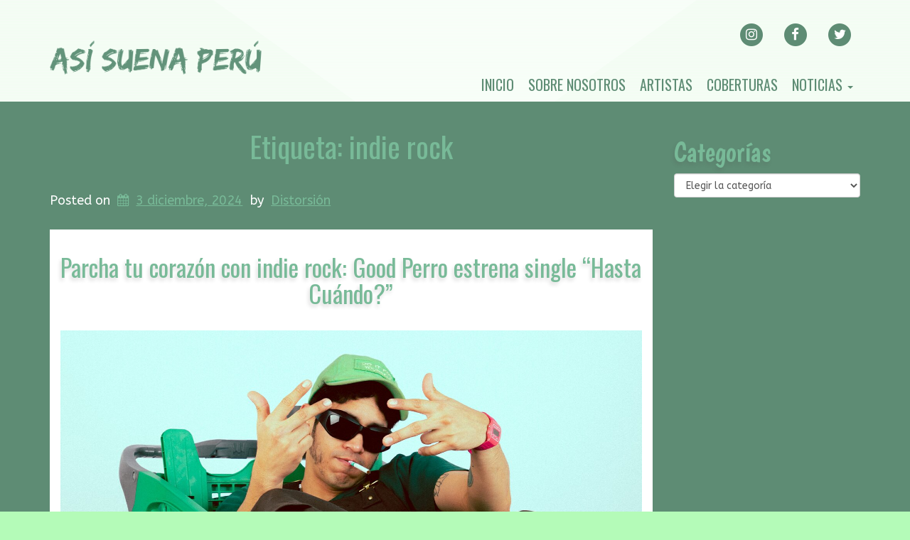

--- FILE ---
content_type: text/html; charset=UTF-8
request_url: https://asisuenaperu.com/tag/indie-rock/
body_size: 15992
content:
<!doctype html>
<!-- BoldGrid Theme Framework Version: 1.7.10 -->
<html lang="es" class='no-js'>

<head>
	<meta charset="utf-8">
	<meta http-equiv="x-ua-compatible" content="ie=edge">
	<meta name="viewport" content="width=device-width, initial-scale=1">
	<title>indie rock &#8211; Así suena Perú</title>
<meta name='robots' content='max-image-preview:large, max-snippet:-1, max-video-preview:-1' />
<link rel="canonical" href="https://asisuenaperu.com/tag/indie-rock/">
<meta property="og:title" content="indie rock &#8211; Así suena Perú">
<meta property="og:type" content="website">
<meta property="og:url" content="https://asisuenaperu.com/tag/indie-rock/">
<meta property="og:locale" content="es_ES">
<meta property="og:site_name" content="Así suena Perú">
<meta name="twitter:card" content="summary_large_image">
<link rel='dns-prefetch' href='//static.addtoany.com' />
<link rel='dns-prefetch' href='//fonts.googleapis.com' />
<link rel="alternate" type="application/rss+xml" title="Así suena Perú &raquo; Feed" href="https://asisuenaperu.com/feed/" />
<link rel="alternate" type="application/rss+xml" title="Así suena Perú &raquo; Feed de los comentarios" href="https://asisuenaperu.com/comments/feed/" />
<link rel="alternate" type="application/rss+xml" title="Así suena Perú &raquo; Etiqueta indie rock del feed" href="https://asisuenaperu.com/tag/indie-rock/feed/" />
		<!-- This site uses the Google Analytics by MonsterInsights plugin v9.11.1 - Using Analytics tracking - https://www.monsterinsights.com/ -->
							<script src="//www.googletagmanager.com/gtag/js?id=G-266XGWXRCV"  data-cfasync="false" data-wpfc-render="false" type="text/javascript" async></script>
			<script data-cfasync="false" data-wpfc-render="false" type="text/javascript">
				var mi_version = '9.11.1';
				var mi_track_user = true;
				var mi_no_track_reason = '';
								var MonsterInsightsDefaultLocations = {"page_location":"https:\/\/asisuenaperu.com\/tag\/indie-rock\/"};
								if ( typeof MonsterInsightsPrivacyGuardFilter === 'function' ) {
					var MonsterInsightsLocations = (typeof MonsterInsightsExcludeQuery === 'object') ? MonsterInsightsPrivacyGuardFilter( MonsterInsightsExcludeQuery ) : MonsterInsightsPrivacyGuardFilter( MonsterInsightsDefaultLocations );
				} else {
					var MonsterInsightsLocations = (typeof MonsterInsightsExcludeQuery === 'object') ? MonsterInsightsExcludeQuery : MonsterInsightsDefaultLocations;
				}

								var disableStrs = [
										'ga-disable-G-266XGWXRCV',
									];

				/* Function to detect opted out users */
				function __gtagTrackerIsOptedOut() {
					for (var index = 0; index < disableStrs.length; index++) {
						if (document.cookie.indexOf(disableStrs[index] + '=true') > -1) {
							return true;
						}
					}

					return false;
				}

				/* Disable tracking if the opt-out cookie exists. */
				if (__gtagTrackerIsOptedOut()) {
					for (var index = 0; index < disableStrs.length; index++) {
						window[disableStrs[index]] = true;
					}
				}

				/* Opt-out function */
				function __gtagTrackerOptout() {
					for (var index = 0; index < disableStrs.length; index++) {
						document.cookie = disableStrs[index] + '=true; expires=Thu, 31 Dec 2099 23:59:59 UTC; path=/';
						window[disableStrs[index]] = true;
					}
				}

				if ('undefined' === typeof gaOptout) {
					function gaOptout() {
						__gtagTrackerOptout();
					}
				}
								window.dataLayer = window.dataLayer || [];

				window.MonsterInsightsDualTracker = {
					helpers: {},
					trackers: {},
				};
				if (mi_track_user) {
					function __gtagDataLayer() {
						dataLayer.push(arguments);
					}

					function __gtagTracker(type, name, parameters) {
						if (!parameters) {
							parameters = {};
						}

						if (parameters.send_to) {
							__gtagDataLayer.apply(null, arguments);
							return;
						}

						if (type === 'event') {
														parameters.send_to = monsterinsights_frontend.v4_id;
							var hookName = name;
							if (typeof parameters['event_category'] !== 'undefined') {
								hookName = parameters['event_category'] + ':' + name;
							}

							if (typeof MonsterInsightsDualTracker.trackers[hookName] !== 'undefined') {
								MonsterInsightsDualTracker.trackers[hookName](parameters);
							} else {
								__gtagDataLayer('event', name, parameters);
							}
							
						} else {
							__gtagDataLayer.apply(null, arguments);
						}
					}

					__gtagTracker('js', new Date());
					__gtagTracker('set', {
						'developer_id.dZGIzZG': true,
											});
					if ( MonsterInsightsLocations.page_location ) {
						__gtagTracker('set', MonsterInsightsLocations);
					}
										__gtagTracker('config', 'G-266XGWXRCV', {"forceSSL":"true","link_attribution":"true"} );
										window.gtag = __gtagTracker;										(function () {
						/* https://developers.google.com/analytics/devguides/collection/analyticsjs/ */
						/* ga and __gaTracker compatibility shim. */
						var noopfn = function () {
							return null;
						};
						var newtracker = function () {
							return new Tracker();
						};
						var Tracker = function () {
							return null;
						};
						var p = Tracker.prototype;
						p.get = noopfn;
						p.set = noopfn;
						p.send = function () {
							var args = Array.prototype.slice.call(arguments);
							args.unshift('send');
							__gaTracker.apply(null, args);
						};
						var __gaTracker = function () {
							var len = arguments.length;
							if (len === 0) {
								return;
							}
							var f = arguments[len - 1];
							if (typeof f !== 'object' || f === null || typeof f.hitCallback !== 'function') {
								if ('send' === arguments[0]) {
									var hitConverted, hitObject = false, action;
									if ('event' === arguments[1]) {
										if ('undefined' !== typeof arguments[3]) {
											hitObject = {
												'eventAction': arguments[3],
												'eventCategory': arguments[2],
												'eventLabel': arguments[4],
												'value': arguments[5] ? arguments[5] : 1,
											}
										}
									}
									if ('pageview' === arguments[1]) {
										if ('undefined' !== typeof arguments[2]) {
											hitObject = {
												'eventAction': 'page_view',
												'page_path': arguments[2],
											}
										}
									}
									if (typeof arguments[2] === 'object') {
										hitObject = arguments[2];
									}
									if (typeof arguments[5] === 'object') {
										Object.assign(hitObject, arguments[5]);
									}
									if ('undefined' !== typeof arguments[1].hitType) {
										hitObject = arguments[1];
										if ('pageview' === hitObject.hitType) {
											hitObject.eventAction = 'page_view';
										}
									}
									if (hitObject) {
										action = 'timing' === arguments[1].hitType ? 'timing_complete' : hitObject.eventAction;
										hitConverted = mapArgs(hitObject);
										__gtagTracker('event', action, hitConverted);
									}
								}
								return;
							}

							function mapArgs(args) {
								var arg, hit = {};
								var gaMap = {
									'eventCategory': 'event_category',
									'eventAction': 'event_action',
									'eventLabel': 'event_label',
									'eventValue': 'event_value',
									'nonInteraction': 'non_interaction',
									'timingCategory': 'event_category',
									'timingVar': 'name',
									'timingValue': 'value',
									'timingLabel': 'event_label',
									'page': 'page_path',
									'location': 'page_location',
									'title': 'page_title',
									'referrer' : 'page_referrer',
								};
								for (arg in args) {
																		if (!(!args.hasOwnProperty(arg) || !gaMap.hasOwnProperty(arg))) {
										hit[gaMap[arg]] = args[arg];
									} else {
										hit[arg] = args[arg];
									}
								}
								return hit;
							}

							try {
								f.hitCallback();
							} catch (ex) {
							}
						};
						__gaTracker.create = newtracker;
						__gaTracker.getByName = newtracker;
						__gaTracker.getAll = function () {
							return [];
						};
						__gaTracker.remove = noopfn;
						__gaTracker.loaded = true;
						window['__gaTracker'] = __gaTracker;
					})();
									} else {
										console.log("");
					(function () {
						function __gtagTracker() {
							return null;
						}

						window['__gtagTracker'] = __gtagTracker;
						window['gtag'] = __gtagTracker;
					})();
									}
			</script>
							<!-- / Google Analytics by MonsterInsights -->
		<style id='wp-img-auto-sizes-contain-inline-css' type='text/css'>
img:is([sizes=auto i],[sizes^="auto," i]){contain-intrinsic-size:3000px 1500px}
/*# sourceURL=wp-img-auto-sizes-contain-inline-css */
</style>
<link rel='stylesheet' id='sbi_styles-css' href='https://asisuenaperu.com/wp-content/plugins/instagram-feed/css/sbi-styles.min.css?ver=6.10.0' type='text/css' media='all' />
<style id='wp-emoji-styles-inline-css' type='text/css'>

	img.wp-smiley, img.emoji {
		display: inline !important;
		border: none !important;
		box-shadow: none !important;
		height: 1em !important;
		width: 1em !important;
		margin: 0 0.07em !important;
		vertical-align: -0.1em !important;
		background: none !important;
		padding: 0 !important;
	}
/*# sourceURL=wp-emoji-styles-inline-css */
</style>
<style id='wp-block-library-inline-css' type='text/css'>
:root{--wp-block-synced-color:#7a00df;--wp-block-synced-color--rgb:122,0,223;--wp-bound-block-color:var(--wp-block-synced-color);--wp-editor-canvas-background:#ddd;--wp-admin-theme-color:#007cba;--wp-admin-theme-color--rgb:0,124,186;--wp-admin-theme-color-darker-10:#006ba1;--wp-admin-theme-color-darker-10--rgb:0,107,160.5;--wp-admin-theme-color-darker-20:#005a87;--wp-admin-theme-color-darker-20--rgb:0,90,135;--wp-admin-border-width-focus:2px}@media (min-resolution:192dpi){:root{--wp-admin-border-width-focus:1.5px}}.wp-element-button{cursor:pointer}:root .has-very-light-gray-background-color{background-color:#eee}:root .has-very-dark-gray-background-color{background-color:#313131}:root .has-very-light-gray-color{color:#eee}:root .has-very-dark-gray-color{color:#313131}:root .has-vivid-green-cyan-to-vivid-cyan-blue-gradient-background{background:linear-gradient(135deg,#00d084,#0693e3)}:root .has-purple-crush-gradient-background{background:linear-gradient(135deg,#34e2e4,#4721fb 50%,#ab1dfe)}:root .has-hazy-dawn-gradient-background{background:linear-gradient(135deg,#faaca8,#dad0ec)}:root .has-subdued-olive-gradient-background{background:linear-gradient(135deg,#fafae1,#67a671)}:root .has-atomic-cream-gradient-background{background:linear-gradient(135deg,#fdd79a,#004a59)}:root .has-nightshade-gradient-background{background:linear-gradient(135deg,#330968,#31cdcf)}:root .has-midnight-gradient-background{background:linear-gradient(135deg,#020381,#2874fc)}:root{--wp--preset--font-size--normal:16px;--wp--preset--font-size--huge:42px}.has-regular-font-size{font-size:1em}.has-larger-font-size{font-size:2.625em}.has-normal-font-size{font-size:var(--wp--preset--font-size--normal)}.has-huge-font-size{font-size:var(--wp--preset--font-size--huge)}.has-text-align-center{text-align:center}.has-text-align-left{text-align:left}.has-text-align-right{text-align:right}.has-fit-text{white-space:nowrap!important}#end-resizable-editor-section{display:none}.aligncenter{clear:both}.items-justified-left{justify-content:flex-start}.items-justified-center{justify-content:center}.items-justified-right{justify-content:flex-end}.items-justified-space-between{justify-content:space-between}.screen-reader-text{border:0;clip-path:inset(50%);height:1px;margin:-1px;overflow:hidden;padding:0;position:absolute;width:1px;word-wrap:normal!important}.screen-reader-text:focus{background-color:#ddd;clip-path:none;color:#444;display:block;font-size:1em;height:auto;left:5px;line-height:normal;padding:15px 23px 14px;text-decoration:none;top:5px;width:auto;z-index:100000}html :where(.has-border-color){border-style:solid}html :where([style*=border-top-color]){border-top-style:solid}html :where([style*=border-right-color]){border-right-style:solid}html :where([style*=border-bottom-color]){border-bottom-style:solid}html :where([style*=border-left-color]){border-left-style:solid}html :where([style*=border-width]){border-style:solid}html :where([style*=border-top-width]){border-top-style:solid}html :where([style*=border-right-width]){border-right-style:solid}html :where([style*=border-bottom-width]){border-bottom-style:solid}html :where([style*=border-left-width]){border-left-style:solid}html :where(img[class*=wp-image-]){height:auto;max-width:100%}:where(figure){margin:0 0 1em}html :where(.is-position-sticky){--wp-admin--admin-bar--position-offset:var(--wp-admin--admin-bar--height,0px)}@media screen and (max-width:600px){html :where(.is-position-sticky){--wp-admin--admin-bar--position-offset:0px}}

/*# sourceURL=wp-block-library-inline-css */
</style><style id='global-styles-inline-css' type='text/css'>
:root{--wp--preset--aspect-ratio--square: 1;--wp--preset--aspect-ratio--4-3: 4/3;--wp--preset--aspect-ratio--3-4: 3/4;--wp--preset--aspect-ratio--3-2: 3/2;--wp--preset--aspect-ratio--2-3: 2/3;--wp--preset--aspect-ratio--16-9: 16/9;--wp--preset--aspect-ratio--9-16: 9/16;--wp--preset--color--black: #000000;--wp--preset--color--cyan-bluish-gray: #abb8c3;--wp--preset--color--white: #ffffff;--wp--preset--color--pale-pink: #f78da7;--wp--preset--color--vivid-red: #cf2e2e;--wp--preset--color--luminous-vivid-orange: #ff6900;--wp--preset--color--luminous-vivid-amber: #fcb900;--wp--preset--color--light-green-cyan: #7bdcb5;--wp--preset--color--vivid-green-cyan: #00d084;--wp--preset--color--pale-cyan-blue: #8ed1fc;--wp--preset--color--vivid-cyan-blue: #0693e3;--wp--preset--color--vivid-purple: #9b51e0;--wp--preset--gradient--vivid-cyan-blue-to-vivid-purple: linear-gradient(135deg,rgb(6,147,227) 0%,rgb(155,81,224) 100%);--wp--preset--gradient--light-green-cyan-to-vivid-green-cyan: linear-gradient(135deg,rgb(122,220,180) 0%,rgb(0,208,130) 100%);--wp--preset--gradient--luminous-vivid-amber-to-luminous-vivid-orange: linear-gradient(135deg,rgb(252,185,0) 0%,rgb(255,105,0) 100%);--wp--preset--gradient--luminous-vivid-orange-to-vivid-red: linear-gradient(135deg,rgb(255,105,0) 0%,rgb(207,46,46) 100%);--wp--preset--gradient--very-light-gray-to-cyan-bluish-gray: linear-gradient(135deg,rgb(238,238,238) 0%,rgb(169,184,195) 100%);--wp--preset--gradient--cool-to-warm-spectrum: linear-gradient(135deg,rgb(74,234,220) 0%,rgb(151,120,209) 20%,rgb(207,42,186) 40%,rgb(238,44,130) 60%,rgb(251,105,98) 80%,rgb(254,248,76) 100%);--wp--preset--gradient--blush-light-purple: linear-gradient(135deg,rgb(255,206,236) 0%,rgb(152,150,240) 100%);--wp--preset--gradient--blush-bordeaux: linear-gradient(135deg,rgb(254,205,165) 0%,rgb(254,45,45) 50%,rgb(107,0,62) 100%);--wp--preset--gradient--luminous-dusk: linear-gradient(135deg,rgb(255,203,112) 0%,rgb(199,81,192) 50%,rgb(65,88,208) 100%);--wp--preset--gradient--pale-ocean: linear-gradient(135deg,rgb(255,245,203) 0%,rgb(182,227,212) 50%,rgb(51,167,181) 100%);--wp--preset--gradient--electric-grass: linear-gradient(135deg,rgb(202,248,128) 0%,rgb(113,206,126) 100%);--wp--preset--gradient--midnight: linear-gradient(135deg,rgb(2,3,129) 0%,rgb(40,116,252) 100%);--wp--preset--font-size--small: 13px;--wp--preset--font-size--medium: 20px;--wp--preset--font-size--large: 36px;--wp--preset--font-size--x-large: 42px;--wp--preset--spacing--20: 0.44rem;--wp--preset--spacing--30: 0.67rem;--wp--preset--spacing--40: 1rem;--wp--preset--spacing--50: 1.5rem;--wp--preset--spacing--60: 2.25rem;--wp--preset--spacing--70: 3.38rem;--wp--preset--spacing--80: 5.06rem;--wp--preset--shadow--natural: 6px 6px 9px rgba(0, 0, 0, 0.2);--wp--preset--shadow--deep: 12px 12px 50px rgba(0, 0, 0, 0.4);--wp--preset--shadow--sharp: 6px 6px 0px rgba(0, 0, 0, 0.2);--wp--preset--shadow--outlined: 6px 6px 0px -3px rgb(255, 255, 255), 6px 6px rgb(0, 0, 0);--wp--preset--shadow--crisp: 6px 6px 0px rgb(0, 0, 0);}:where(.is-layout-flex){gap: 0.5em;}:where(.is-layout-grid){gap: 0.5em;}body .is-layout-flex{display: flex;}.is-layout-flex{flex-wrap: wrap;align-items: center;}.is-layout-flex > :is(*, div){margin: 0;}body .is-layout-grid{display: grid;}.is-layout-grid > :is(*, div){margin: 0;}:where(.wp-block-columns.is-layout-flex){gap: 2em;}:where(.wp-block-columns.is-layout-grid){gap: 2em;}:where(.wp-block-post-template.is-layout-flex){gap: 1.25em;}:where(.wp-block-post-template.is-layout-grid){gap: 1.25em;}.has-black-color{color: var(--wp--preset--color--black) !important;}.has-cyan-bluish-gray-color{color: var(--wp--preset--color--cyan-bluish-gray) !important;}.has-white-color{color: var(--wp--preset--color--white) !important;}.has-pale-pink-color{color: var(--wp--preset--color--pale-pink) !important;}.has-vivid-red-color{color: var(--wp--preset--color--vivid-red) !important;}.has-luminous-vivid-orange-color{color: var(--wp--preset--color--luminous-vivid-orange) !important;}.has-luminous-vivid-amber-color{color: var(--wp--preset--color--luminous-vivid-amber) !important;}.has-light-green-cyan-color{color: var(--wp--preset--color--light-green-cyan) !important;}.has-vivid-green-cyan-color{color: var(--wp--preset--color--vivid-green-cyan) !important;}.has-pale-cyan-blue-color{color: var(--wp--preset--color--pale-cyan-blue) !important;}.has-vivid-cyan-blue-color{color: var(--wp--preset--color--vivid-cyan-blue) !important;}.has-vivid-purple-color{color: var(--wp--preset--color--vivid-purple) !important;}.has-black-background-color{background-color: var(--wp--preset--color--black) !important;}.has-cyan-bluish-gray-background-color{background-color: var(--wp--preset--color--cyan-bluish-gray) !important;}.has-white-background-color{background-color: var(--wp--preset--color--white) !important;}.has-pale-pink-background-color{background-color: var(--wp--preset--color--pale-pink) !important;}.has-vivid-red-background-color{background-color: var(--wp--preset--color--vivid-red) !important;}.has-luminous-vivid-orange-background-color{background-color: var(--wp--preset--color--luminous-vivid-orange) !important;}.has-luminous-vivid-amber-background-color{background-color: var(--wp--preset--color--luminous-vivid-amber) !important;}.has-light-green-cyan-background-color{background-color: var(--wp--preset--color--light-green-cyan) !important;}.has-vivid-green-cyan-background-color{background-color: var(--wp--preset--color--vivid-green-cyan) !important;}.has-pale-cyan-blue-background-color{background-color: var(--wp--preset--color--pale-cyan-blue) !important;}.has-vivid-cyan-blue-background-color{background-color: var(--wp--preset--color--vivid-cyan-blue) !important;}.has-vivid-purple-background-color{background-color: var(--wp--preset--color--vivid-purple) !important;}.has-black-border-color{border-color: var(--wp--preset--color--black) !important;}.has-cyan-bluish-gray-border-color{border-color: var(--wp--preset--color--cyan-bluish-gray) !important;}.has-white-border-color{border-color: var(--wp--preset--color--white) !important;}.has-pale-pink-border-color{border-color: var(--wp--preset--color--pale-pink) !important;}.has-vivid-red-border-color{border-color: var(--wp--preset--color--vivid-red) !important;}.has-luminous-vivid-orange-border-color{border-color: var(--wp--preset--color--luminous-vivid-orange) !important;}.has-luminous-vivid-amber-border-color{border-color: var(--wp--preset--color--luminous-vivid-amber) !important;}.has-light-green-cyan-border-color{border-color: var(--wp--preset--color--light-green-cyan) !important;}.has-vivid-green-cyan-border-color{border-color: var(--wp--preset--color--vivid-green-cyan) !important;}.has-pale-cyan-blue-border-color{border-color: var(--wp--preset--color--pale-cyan-blue) !important;}.has-vivid-cyan-blue-border-color{border-color: var(--wp--preset--color--vivid-cyan-blue) !important;}.has-vivid-purple-border-color{border-color: var(--wp--preset--color--vivid-purple) !important;}.has-vivid-cyan-blue-to-vivid-purple-gradient-background{background: var(--wp--preset--gradient--vivid-cyan-blue-to-vivid-purple) !important;}.has-light-green-cyan-to-vivid-green-cyan-gradient-background{background: var(--wp--preset--gradient--light-green-cyan-to-vivid-green-cyan) !important;}.has-luminous-vivid-amber-to-luminous-vivid-orange-gradient-background{background: var(--wp--preset--gradient--luminous-vivid-amber-to-luminous-vivid-orange) !important;}.has-luminous-vivid-orange-to-vivid-red-gradient-background{background: var(--wp--preset--gradient--luminous-vivid-orange-to-vivid-red) !important;}.has-very-light-gray-to-cyan-bluish-gray-gradient-background{background: var(--wp--preset--gradient--very-light-gray-to-cyan-bluish-gray) !important;}.has-cool-to-warm-spectrum-gradient-background{background: var(--wp--preset--gradient--cool-to-warm-spectrum) !important;}.has-blush-light-purple-gradient-background{background: var(--wp--preset--gradient--blush-light-purple) !important;}.has-blush-bordeaux-gradient-background{background: var(--wp--preset--gradient--blush-bordeaux) !important;}.has-luminous-dusk-gradient-background{background: var(--wp--preset--gradient--luminous-dusk) !important;}.has-pale-ocean-gradient-background{background: var(--wp--preset--gradient--pale-ocean) !important;}.has-electric-grass-gradient-background{background: var(--wp--preset--gradient--electric-grass) !important;}.has-midnight-gradient-background{background: var(--wp--preset--gradient--midnight) !important;}.has-small-font-size{font-size: var(--wp--preset--font-size--small) !important;}.has-medium-font-size{font-size: var(--wp--preset--font-size--medium) !important;}.has-large-font-size{font-size: var(--wp--preset--font-size--large) !important;}.has-x-large-font-size{font-size: var(--wp--preset--font-size--x-large) !important;}
/*# sourceURL=global-styles-inline-css */
</style>

<style id='classic-theme-styles-inline-css' type='text/css'>
/*! This file is auto-generated */
.wp-block-button__link{color:#fff;background-color:#32373c;border-radius:9999px;box-shadow:none;text-decoration:none;padding:calc(.667em + 2px) calc(1.333em + 2px);font-size:1.125em}.wp-block-file__button{background:#32373c;color:#fff;text-decoration:none}
/*# sourceURL=/wp-includes/css/classic-themes.min.css */
</style>
<link rel='stylesheet' id='wc-gallery-style-css' href='https://asisuenaperu.com/wp-content/plugins/boldgrid-gallery/includes/css/style.css?ver=1.55' type='text/css' media='all' />
<link rel='stylesheet' id='wc-gallery-popup-style-css' href='https://asisuenaperu.com/wp-content/plugins/boldgrid-gallery/includes/css/magnific-popup.css?ver=1.1.0' type='text/css' media='all' />
<link rel='stylesheet' id='wc-gallery-flexslider-style-css' href='https://asisuenaperu.com/wp-content/plugins/boldgrid-gallery/includes/vendors/flexslider/flexslider.css?ver=2.6.1' type='text/css' media='all' />
<link rel='stylesheet' id='wc-gallery-owlcarousel-style-css' href='https://asisuenaperu.com/wp-content/plugins/boldgrid-gallery/includes/vendors/owlcarousel/assets/owl.carousel.css?ver=2.1.4' type='text/css' media='all' />
<link rel='stylesheet' id='wc-gallery-owlcarousel-theme-style-css' href='https://asisuenaperu.com/wp-content/plugins/boldgrid-gallery/includes/vendors/owlcarousel/assets/owl.theme.default.css?ver=2.1.4' type='text/css' media='all' />
<link rel='stylesheet' id='font-awesome-css' href='https://asisuenaperu.com/wp-content/themes/boldgrid-venetian/inc/boldgrid-theme-framework/assets/css/font-awesome/font-awesome.min.css?ver=4.7' type='text/css' media='all' />
<link rel='stylesheet' id='bootstrap-styles-css' href='https://asisuenaperu.com/wp-content/themes/boldgrid-venetian/inc/boldgrid-theme-framework/assets/css/bootstrap/bootstrap.min.css?ver=3.3.1' type='text/css' media='all' />
<link rel='stylesheet' id='boldgrid-theme-framework-css' href='https://asisuenaperu.com/wp-content/themes/boldgrid-venetian/inc/boldgrid-theme-framework/assets/css/boldgrid-theme-framework.min.css?ver=1.18.9' type='text/css' media='all' />
<link rel='stylesheet' id='bgtfw-smartmenus-css' href='https://asisuenaperu.com/wp-content/themes/boldgrid-venetian/inc/boldgrid-theme-framework/assets/css/smartmenus/sm-core-css.css?ver=1.18.9' type='text/css' media='all' />
<link rel='stylesheet' id='bgtfw-smartmenus-bootstrap-css' href='https://asisuenaperu.com/wp-content/themes/boldgrid-venetian/inc/boldgrid-theme-framework/assets/css/smartmenus/bootstrap/jquery.smartmenus.bootstrap.css?ver=1.18.9' type='text/css' media='all' />
<link rel='stylesheet' id='boldgrid-components-css' href='https://asisuenaperu.com/wp-content/plugins/post-and-page-builder/assets/css/components.min.css?ver=2.16.5' type='text/css' media='all' />
<link rel='stylesheet' id='boldgrid-buttons-css' href='https://asisuenaperu.com/wp-content/themes/boldgrid-venetian/css/buttons.css?ver=1632454393' type='text/css' media='all' />
<link rel='stylesheet' id='style-css' href='https://asisuenaperu.com/wp-content/themes/boldgrid-venetian/style.css' type='text/css' media='all' />
<style id='style-inline-css' type='text/css'>
.bgtfw-edit-link a{background:rgb(120, 186, 152)!important;border:2px solid #333333!important;color:#333333!important;}.bgtfw-edit-link a:focus{-webkit-box-shadow: 0 0 0 2px #333333!important;box-shadow: 0 0 0 2px #333333!important;}.bgtfw-edit-link a svg{fill:#333333!important;
/*# sourceURL=style-inline-css */
</style>
<link rel='stylesheet' id='boldgrid-color-palettes-css' href='https://asisuenaperu.com/wp-content/themes/boldgrid-venetian/css/color-palettes.css?ver=1632454393' type='text/css' media='all' />
<link rel='stylesheet' id='addtoany-css' href='https://asisuenaperu.com/wp-content/plugins/add-to-any/addtoany.min.css?ver=1.16' type='text/css' media='all' />
<link rel='stylesheet' id='kirki_google_fonts-css' href='https://fonts.googleapis.com/css?family=Oswald%7CBoogaloo%7CABeeZee%7CYantramanav&#038;subset' type='text/css' media='all' />
<link rel='stylesheet' id='kirki-styles-global-css' href='https://asisuenaperu.com/wp-content/themes/boldgrid-venetian/inc/boldgrid-theme-framework/includes/kirki/assets/css/kirki-styles.css' type='text/css' media='all' />
<style id='kirki-styles-global-inline-css' type='text/css'>
h1, h2, h3, h4, h5, h6, .h1, .h2, .h3, .h4, .h5, .h6{font-family:Oswald, Helvetica, Arial, sans-serif;}h1, h2, h3, h4, h5, h6{text-transform:none;}h1.alt-font, h2.alt-font, h3.alt-font, h4.alt-font, h5.alt-font, h6.alt-font, .h1.alt-font, .h2.alt-font, .h3.alt-font, .h4.alt-font, .h5.alt-font, .h6.alt-font{font-family:Boogaloo, "Comic Sans MS", cursive, sans-serif;}h1.alt-font, h2.alt-font, h3.alt-font, h4.alt-font, h5.alt-font, h6.alt-font{text-transform:none;}.primary-menu ul li a{font-family:Oswald, Helvetica, Arial, sans-serif;font-size:20px;text-transform:uppercase;}.social-menu ul li a{font-family:Oswald, Helvetica, Arial, sans-serif;font-size:14px;text-transform:uppercase;}.secondary-menu ul li a{font-family:Oswald, Helvetica, Arial, sans-serif;font-size:14px;text-transform:uppercase;}.tertiary-menu ul li a{font-family:Oswald, Helvetica, Arial, sans-serif;font-size:14px;text-transform:uppercase;}.footer-center-menu ul li a{font-family:Oswald, Helvetica, Arial, sans-serif;font-size:14px;text-transform:uppercase;}body, p, .site-content, .site-footer{font-family:ABeeZee, Helvetica, Arial, sans-serif;font-size:18px;line-height:160%;}.site-title{font-family:Yantramanav, Helvetica, Arial, sans-serif;font-size:37px;text-transform:uppercase;margin-top:52px;margin-bottom:-20px;line-height:150%;letter-spacing:4px;}.site-title a{text-decoration:none;}.site-title a:hover{text-decoration:none;}.site-title a:focus{text-decoration:none;}.site-branding{margin-left:-14px;}.logo-site-title img{width:328px;}
/*# sourceURL=kirki-styles-global-inline-css */
</style>
<link rel='stylesheet' id='bgpbpp-public-css' href='https://asisuenaperu.com/wp-content/plugins/post-and-page-builder-premium/dist/application.min.css?ver=1.0.5' type='text/css' media='all' />
<script type="text/javascript" src="https://asisuenaperu.com/wp-content/plugins/google-analytics-for-wordpress/assets/js/frontend-gtag.min.js?ver=9.11.1" id="monsterinsights-frontend-script-js" async="async" data-wp-strategy="async"></script>
<script data-cfasync="false" data-wpfc-render="false" type="text/javascript" id='monsterinsights-frontend-script-js-extra'>/* <![CDATA[ */
var monsterinsights_frontend = {"js_events_tracking":"true","download_extensions":"doc,pdf,ppt,zip,xls,docx,pptx,xlsx","inbound_paths":"[{\"path\":\"\\\/go\\\/\",\"label\":\"affiliate\"},{\"path\":\"\\\/recommend\\\/\",\"label\":\"affiliate\"}]","home_url":"https:\/\/asisuenaperu.com","hash_tracking":"false","v4_id":"G-266XGWXRCV"};/* ]]> */
</script>
<script type="text/javascript" id="addtoany-core-js-before">
/* <![CDATA[ */
window.a2a_config=window.a2a_config||{};a2a_config.callbacks=[];a2a_config.overlays=[];a2a_config.templates={};a2a_localize = {
	Share: "Compartir",
	Save: "Guardar",
	Subscribe: "Suscribir",
	Email: "Correo electrónico",
	Bookmark: "Marcador",
	ShowAll: "Mostrar todo",
	ShowLess: "Mostrar menos",
	FindServices: "Encontrar servicio(s)",
	FindAnyServiceToAddTo: "Encuentra al instante cualquier servicio para añadir a",
	PoweredBy: "Funciona con",
	ShareViaEmail: "Compartir por correo electrónico",
	SubscribeViaEmail: "Suscribirse a través de correo electrónico",
	BookmarkInYourBrowser: "Añadir a marcadores de tu navegador",
	BookmarkInstructions: "Presiona «Ctrl+D» o «\u2318+D» para añadir esta página a marcadores",
	AddToYourFavorites: "Añadir a tus favoritos",
	SendFromWebOrProgram: "Enviar desde cualquier dirección o programa de correo electrónico ",
	EmailProgram: "Programa de correo electrónico",
	More: "Más&#8230;",
	ThanksForSharing: "¡Gracias por compartir!",
	ThanksForFollowing: "¡Gracias por seguirnos!"
};


//# sourceURL=addtoany-core-js-before
/* ]]> */
</script>
<script type="text/javascript" defer src="https://static.addtoany.com/menu/page.js" id="addtoany-core-js"></script>
<script type="text/javascript" src="https://asisuenaperu.com/wp-includes/js/jquery/jquery.min.js?ver=3.7.1" id="jquery-core-js"></script>
<script type="text/javascript" src="https://asisuenaperu.com/wp-includes/js/jquery/jquery-migrate.min.js?ver=3.4.1" id="jquery-migrate-js"></script>
<script type="text/javascript" defer src="https://asisuenaperu.com/wp-content/plugins/add-to-any/addtoany.min.js?ver=1.1" id="addtoany-jquery-js"></script>
<link rel="https://api.w.org/" href="https://asisuenaperu.com/wp-json/" /><link rel="alternate" title="JSON" type="application/json" href="https://asisuenaperu.com/wp-json/wp/v2/tags/563" /><link rel="EditURI" type="application/rsd+xml" title="RSD" href="https://asisuenaperu.com/xmlrpc.php?rsd" />
<meta name="generator" content="WordPress 6.9" />
<style type="text/css" id="boldgrid-custom-css">.boldgrid-css{ background: white; }</style>		<style id="boldgrid-custom-fonts" type="text/css">
		h1:not( .site-title ):not( .alt-font ), .h1{ font-size:41px; text-transform:none; font-family:Oswald;}h2:not( .alt-font ), .h2{ font-size:34px; text-transform:none; font-family:Oswald;}h3:not( .alt-font ):not( .site-description ), .h3{ font-size:28px; text-transform:none; font-family:Oswald;}h4:not( .alt-font ), .h4{ font-size:20px; text-transform:none; font-family:Oswald;}h5:not( .alt-font ), .h5{ font-size:16px; text-transform:none; font-family:Oswald;}h6:not( .alt-font ), .h6{ font-size:14px; text-transform:none; font-family:Oswald;}h1.alt-font, .h1.alt-font{ font-size:46px; text-transform:none; font-family:Boogaloo;}h2.alt-font, .h2.alt-font{ font-size:38px; text-transform:none; font-family:Boogaloo;}h3.alt-font, .h3.alt-font{ font-size:31px; text-transform:none; font-family:Boogaloo;}h4.alt-font, .h4.alt-font{ font-size:23px; text-transform:none; font-family:Boogaloo;}h5.alt-font, .h5.alt-font{ font-size:18px; text-transform:none; font-family:Boogaloo;}h6.alt-font, .h6.alt-font{ font-size:16px; text-transform:none; font-family:Boogaloo;}.call-to-action h2{ font-size:94px; text-transform:none; font-family:Oswald;}.button-primary, .button-secondary, input[type="submit"], button, #commentsubmit{ font-size:23px; text-transform:none; font-family:Oswald;}.bg-font-family-menu { font-family: Oswald !important }.bg-font-family-body { font-family: ABeeZee !important }.bg-font-family-alt { font-family: Boogaloo !important }.bg-font-family-heading { font-family: Oswald !important }			blockquote, blockquote p, .mod-blockquote { font-size: 22.5px; }
		</style>
		<link rel="icon" href="https://asisuenaperu.com/wp-content/uploads/2020/04/cropped-Asi-Suena-Peru-favicon-32x32.png" sizes="32x32" />
<link rel="icon" href="https://asisuenaperu.com/wp-content/uploads/2020/04/cropped-Asi-Suena-Peru-favicon-192x192.png" sizes="192x192" />
<link rel="apple-touch-icon" href="https://asisuenaperu.com/wp-content/uploads/2020/04/cropped-Asi-Suena-Peru-favicon-180x180.png" />
<meta name="msapplication-TileImage" content="https://asisuenaperu.com/wp-content/uploads/2020/04/cropped-Asi-Suena-Peru-favicon-270x270.png" />
<style id='boldgrid-override-styles' type='text/css'>body.custom-background { background-image:url("https://asisuenaperu.com/wp-content/themes/boldgrid-venetian/inc/boldgrid-theme-framework/assets/img/patterns/simple-horizontal-light.png");background-size:auto;background-repeat:repeat;background-attachment:scroll;pattern:/** Background pattern from subtlepatterns.com & http://www.transparenttextures.com/ **/;background-color:#b4fbb8; }</style></head>
	<body class="archive tag tag-indie-rock tag-563 wp-theme-boldgrid-venetian boldgrid-ppb group-blog sidebar-1 sticky-footer-enabled standard-menu-enabled bgtfw-edit-links-shown palette-primary disabled-footer has-notificationx custom-background">
					<div id="boldgrid-sticky-wrap">
				<div class="site-header">
						
<header id="masthead" class="header" role="banner" >
			<div class='boldgrid-section'>
					</div>
		<div class='boldgrid-section'>
			<div class="bgtfw container">
				<div class='row header-1'>
					<div class='col-md-12 header-1'>	<div class="row">
		<div class="col-sm-4">
					<div class="site-branding">
					<div class="site-title">
			<a class='logo-site-title' href="https://asisuenaperu.com/"  rel="home">
				<img  src="https://asisuenaperu.com/wp-content/uploads/2020/04/cropped-logo-así-suena-perú.png" width="1600" height="297" />
			</a>
		</div>
					<h3 class="site-description site-description invisible"></h3>		</div><!-- .site-branding -->
				</div>
		<div class="col-sm-8">
			<div class="row">
				<div id="menu-social" class="social-menu menu-social"><ul id="menu-social-items" class="menu-items list-inline"><li id="menu-item-46" class="instagram menu-item menu-item-type-custom menu-item-object-custom menu-social instagram menu-item-46"><a target="_blank" href="https://instagram.com/asisuenaperu" title="Instagram"><span class='fa-stack fa-lg'>
						<i class='fa fa-circle fa-stack-2x'></i>
  						<i class='fa fa-instagram fa-stack-1x fa-stack-1x fa-inverse '></i>
					</span><span class='sr-only'>Instagram</span></a></li>
<li id="menu-item-45" class="facebook menu-item menu-item-type-custom menu-item-object-custom menu-social facebook menu-item-45"><a target="_blank" href="https://facebook.com/asisuenaperu" title="Facebook"><span class='fa-stack fa-lg'>
						<i class='fa fa-circle fa-stack-2x'></i>
  						<i class='fa fa fa-facebook fa-stack-1x fa-stack-1x fa-inverse '></i>
					</span><span class='sr-only'>Facebook</span></a></li>
<li id="menu-item-47" class="twitter menu-item menu-item-type-custom menu-item-object-custom menu-social twitter menu-item-47"><a target="_blank" href="https://twitter.com/asisuenaperu" title="Twitter"><span class='fa-stack fa-lg'>
						<i class='fa fa-circle fa-stack-2x'></i>
  						<i class='fa fa fa-twitter fa-stack-1x fa-stack-1x fa-inverse '></i>
					</span><span class='sr-only'>Twitter</span></a></li>
</ul></div>			</div>
			<div class="row">
							<nav id="site-navigation" class="navbar navbar-default" role="navigation">
				<div class="navbar-header">
					<button type="button" class="navbar-toggle collapsed" data-toggle="collapse" data-target="#primary-navbar">
						<span class="sr-only">Toggle navigation</span>
						<span class="icon-bar"></span>
						<span class="icon-bar"></span>
						<span class="icon-bar"></span>
					</button>
				</div><!-- .navbar-header -->
				<div id="primary-navbar" class="collapse navbar-collapse primary-menu"><ul id="menu-primary" class="nav navbar-nav"><li id="menu-item-1038" class="menu-item menu-item-type-custom menu-item-object-custom menu-item-home menu-item-1038"><a href="https://asisuenaperu.com">Inicio</a></li>
<li id="menu-item-20" class="menu-item menu-item-type-post_type menu-item-object-page menu-item-20"><a href="https://asisuenaperu.com/sobre-nosotros/">Sobre nosotros</a></li>
<li id="menu-item-347" class="menu-item menu-item-type-post_type menu-item-object-page menu-item-347"><a href="https://asisuenaperu.com/artistas/">Artistas</a></li>
<li id="menu-item-4738" class="menu-item menu-item-type-post_type menu-item-object-page menu-item-4738"><a href="https://asisuenaperu.com/coberturas/">Coberturas</a></li>
<li id="menu-item-1710" class="menu-item menu-item-type-post_type menu-item-object-page current_page_parent menu-item-has-children menu-item-1710 dropdown"><a href="https://asisuenaperu.com/noticias/" data-toggle="custom-dropdown" class="dropdown-toggle" aria-haspopup="true">Noticias <span class="caret"></span></a>
<ul role="menu" class=" dropdown-menu">
	<li id="menu-item-4739" class="menu-item menu-item-type-taxonomy menu-item-object-category menu-item-4739"><a href="https://asisuenaperu.com/./nacionales/">Nacionales</a></li>
	<li id="menu-item-4740" class="menu-item menu-item-type-taxonomy menu-item-object-category menu-item-4740"><a href="https://asisuenaperu.com/./internacionales/">Internacionales</a></li>
</ul>
</li>
</ul></div>							</nav><!-- #site-navigation -->
						</div>
		</div>
	</div>
</div>
				</div>
				<div class='row header-2 header-3 header-4'>
					<div class='col-md-4 header-2'></div>
					<div class='col-md-4 header-3'></div>
					<div class='col-md-4 header-4'></div>
				</div>
				<div class='row header-14 header-15'>
					<div class='col-md-9 header-14'></div>
					<div class='col-md-3 header-15'></div>
				</div>
				<div class='row header-5'>
					<div class='col-md-12 header-5'></div>
				</div>
				<div class='row header-6 header-7'>
					<div class='col-md-6 header-6'></div>
					<div class='col-md-6 header-7'></div>
				</div>
				<div class='row header-8'>
					<div class='col-md-12 header-8'></div>
				</div>
				<div class='row header-9 header-10'>
					<div class='col-md-6 header-9'></div>
					<div class='col-md-6 header-10'></div>
				</div>
				<div class='row header-11'>
					<div class='col-md-12 header-11'></div>
				</div>
			</div><!-- .container -->
		</div><!-- .section -->
		<div class='boldgrid-section'>
					</div>
	</header><!-- #masthead -->
		</div><!-- /.header -->
								<div id="content" class="site-content" role="document">
			<main class="main container">
				<div class="row">
					<div class="col-md-9">
						
<header class="page-header">
	<p class="h1 page-title">Etiqueta: <span>indie rock</span></p></header><!-- .page-header -->

<article id="post-6426" class="post-6426 post type-post status-publish format-standard hentry category-lanzamientos category-nacionales category-single tag-artista-nuevo tag-artista-peruano tag-city-pop tag-hasta-cuando tag-indie-rock tag-pop tag-rencito">
	<header class="entry-header">
		
<div class="bgtfw container">
				</div>
				<div class="entry-meta">
			<span class="posted-on date">Posted on <a href="https://asisuenaperu.com/lanzamientos/good-perro-estrena-single-hasta-cuando/" rel="bookmark"><time class="entry-date published updated" datetime="2024-12-03T21:27:58-05:00">3 diciembre, 2024</time></a></span><span class="byline"> by <span class="author vcard"><a class="url fn n" href="https://asisuenaperu.com/author/alonsoccanto/">Distorsión</a></span></span>		</div><!-- .entry-meta -->
			</header><!-- .entry-header -->
	<div class="entry-content">
				<div class="boldgrid-section">
<div class="container">
<div class="row">
<div class="col-md-12 col-xs-12 col-sm-12 color3-background-color color-3-text-contrast bg-background-color col-lg-12">
<h2 class="color1-color" style="text-align: center">Parcha tu corazón con indie rock: Good Perro estrena single “Hasta Cuándo?”</h2>
<p class="mod-reset" style="text-align: center"><img fetchpriority="high" decoding="async" class="aligncenter wp-image-6427 size-full" style="margin-bottom: 20px" title="og: image" src="https://asisuenaperu.com/wp-content/uploads/2024/12/Foto-para-prensa-2.jpg" alt="Foto Para Prensa 2" width="1500" height="1000" data-imhwpb-asset-id="788447" srcset="https://asisuenaperu.com/wp-content/uploads/2024/12/Foto-para-prensa-2.jpg 1500w, https://asisuenaperu.com/wp-content/uploads/2024/12/Foto-para-prensa-2-300x200.jpg 300w, https://asisuenaperu.com/wp-content/uploads/2024/12/Foto-para-prensa-2-1024x683.jpg 1024w, https://asisuenaperu.com/wp-content/uploads/2024/12/Foto-para-prensa-2-768x512.jpg 768w, https://asisuenaperu.com/wp-content/uploads/2024/12/Foto-para-prensa-2-250x167.jpg 250w, https://asisuenaperu.com/wp-content/uploads/2024/12/Foto-para-prensa-2-550x367.jpg 550w, https://asisuenaperu.com/wp-content/uploads/2024/12/Foto-para-prensa-2-800x533.jpg 800w, https://asisuenaperu.com/wp-content/uploads/2024/12/Foto-para-prensa-2-270x180.jpg 270w, https://asisuenaperu.com/wp-content/uploads/2024/12/Foto-para-prensa-2-450x300.jpg 450w, https://asisuenaperu.com/wp-content/uploads/2024/12/Foto-para-prensa-2-750x500.jpg 750w" sizes="(max-width: 1500px) 100vw, 1500px" /></p>
<p class=""> <a href="https://asisuenaperu.com/lanzamientos/good-perro-estrena-single-hasta-cuando/#more-6426" class="more-link">Leer más &gt;</a></p>
</div>
</div>
</div>
</div>
			</div><!-- .entry-content -->
	<footer class="entry-footer">
		<span class="cat-links">Posted in <a href="https://asisuenaperu.com/./lanzamientos/" rel="category tag">Lanzamientos</a>, <a href="https://asisuenaperu.com/./nacionales/" rel="category tag">Nacionales</a>, <a href="https://asisuenaperu.com/./lanzamientos/single/" rel="category tag">Single</a></span><span class="tags-links">Tagged <a href="https://asisuenaperu.com/tag/artista-nuevo/" rel="tag">Artista nuevo</a>, <a href="https://asisuenaperu.com/tag/artista-peruano/" rel="tag">Artista peruano</a>, <a href="https://asisuenaperu.com/tag/city-pop/" rel="tag">City pop</a>, <a href="https://asisuenaperu.com/tag/hasta-cuando/" rel="tag">Hasta cuando?</a>, <a href="https://asisuenaperu.com/tag/indie-rock/" rel="tag">indie rock</a>, <a href="https://asisuenaperu.com/tag/pop/" rel="tag">pop</a>, <a href="https://asisuenaperu.com/tag/rencito/" rel="tag">Rencito</a></span>	</footer><!-- .entry-footer -->
</article><!-- #post-## -->

<article id="post-5352" class="post-5352 post type-post status-publish format-standard hentry category-disco category-lanzamientos tag-album tag-banda-peruana tag-canciones-para-disfrutar-de-las-dudas tag-indie-rock tag-pop tag-satelite-menor">
	<header class="entry-header">
		
<div class="bgtfw container">
				</div>
				<div class="entry-meta">
			<span class="posted-on date">Posted on <a href="https://asisuenaperu.com/lanzamientos/satelite-menor-abraza-las-emociones-mas-fragiles-en-su-nuevo-album-canciones-para-disfrutar-de-las-dudas/" rel="bookmark"><time class="entry-date published updated" datetime="2023-11-07T01:20:29-05:00">7 noviembre, 2023</time></a></span><span class="byline"> by <span class="author vcard"><a class="url fn n" href="https://asisuenaperu.com/author/alonsoccanto/">Distorsión</a></span></span>		</div><!-- .entry-meta -->
			</header><!-- .entry-header -->
	<div class="entry-content">
				<div class="boldgrid-section">
<div class="container">
<div class="row">
<div class="col-md-12 col-xs-12 col-sm-12 color3-background-color color-3-text-contrast bg-background-color col-lg-12">
<h2 class="color1-color" style="text-align: center"><b><strong>Satélite Menor abraza las emociones más frágiles en su nuevo álbum «Canciones para disfrutar de las dudas»</strong></b></h2>
<p class="mod-reset" style="text-align: center"><img decoding="async" class="aligncenter wp-image-5356 size-full" style="margin-bottom: 20px" title="og: image" src="https://asisuenaperu.com/wp-content/uploads/2023/11/Prensa-Satelite-2.jpg" alt="Prensa-Satélite-2" width="1500" height="1000" data-imhwpb-asset-id="788447" srcset="https://asisuenaperu.com/wp-content/uploads/2023/11/Prensa-Satelite-2.jpg 1500w, https://asisuenaperu.com/wp-content/uploads/2023/11/Prensa-Satelite-2-300x200.jpg 300w, https://asisuenaperu.com/wp-content/uploads/2023/11/Prensa-Satelite-2-1024x683.jpg 1024w, https://asisuenaperu.com/wp-content/uploads/2023/11/Prensa-Satelite-2-768x512.jpg 768w, https://asisuenaperu.com/wp-content/uploads/2023/11/Prensa-Satelite-2-250x167.jpg 250w, https://asisuenaperu.com/wp-content/uploads/2023/11/Prensa-Satelite-2-550x367.jpg 550w, https://asisuenaperu.com/wp-content/uploads/2023/11/Prensa-Satelite-2-800x533.jpg 800w, https://asisuenaperu.com/wp-content/uploads/2023/11/Prensa-Satelite-2-270x180.jpg 270w, https://asisuenaperu.com/wp-content/uploads/2023/11/Prensa-Satelite-2-450x300.jpg 450w, https://asisuenaperu.com/wp-content/uploads/2023/11/Prensa-Satelite-2-750x500.jpg 750w" sizes="(max-width: 1500px) 100vw, 1500px" /><br />
<i style="font-size: revert;color: initial">Música para pequeños momentos de incertidumbre</i></p>
<p class=""> <a href="https://asisuenaperu.com/lanzamientos/satelite-menor-abraza-las-emociones-mas-fragiles-en-su-nuevo-album-canciones-para-disfrutar-de-las-dudas/#more-5352" class="more-link">Leer más &gt;</a></p>
</div>
</div>
</div>
</div>
			</div><!-- .entry-content -->
	<footer class="entry-footer">
		<span class="cat-links">Posted in <a href="https://asisuenaperu.com/./lanzamientos/disco/" rel="category tag">Disco</a>, <a href="https://asisuenaperu.com/./lanzamientos/" rel="category tag">Lanzamientos</a></span><span class="tags-links">Tagged <a href="https://asisuenaperu.com/tag/album/" rel="tag">Álbum</a>, <a href="https://asisuenaperu.com/tag/banda-peruana/" rel="tag">banda peruana</a>, <a href="https://asisuenaperu.com/tag/canciones-para-disfrutar-de-las-dudas/" rel="tag">Canciones para disfrutar de las dudas</a>, <a href="https://asisuenaperu.com/tag/indie-rock/" rel="tag">indie rock</a>, <a href="https://asisuenaperu.com/tag/pop/" rel="tag">pop</a>, <a href="https://asisuenaperu.com/tag/satelite-menor/" rel="tag">satelite menor</a></span>	</footer><!-- .entry-footer -->
</article><!-- #post-## -->

<article id="post-5133" class="post-5133 post type-post status-publish format-standard hentry category-lanzamientos category-nacionales category-single tag-indie-rock tag-navio-prisma tag-seduceme">
	<header class="entry-header">
		
<div class="bgtfw container">
				</div>
				<div class="entry-meta">
			<span class="posted-on date">Posted on <a href="https://asisuenaperu.com/lanzamientos/navio-prisma-seduceme/" rel="bookmark"><time class="entry-date published" datetime="2023-08-08T19:05:33-05:00">8 agosto, 2023</time><time class="updated" datetime="2023-11-25T20:49:50-05:00">25 noviembre, 2023</time></a></span><span class="byline"> by <span class="author vcard"><a class="url fn n" href="https://asisuenaperu.com/author/alonsoccanto/">Distorsión</a></span></span>		</div><!-- .entry-meta -->
			</header><!-- .entry-header -->
	<div class="entry-content">
				<div class="boldgrid-section">
<div class="container">
<div class="row">
<div class="col-md-12 col-xs-12 col-sm-12 color3-background-color color-3-text-contrast bg-background-color col-lg-12">
&lt;h2         </p>
<div class="media">
          <a href="https://www.mouvite.org/wp-content/uploads/2020/11/brainstorming-441010_1920-1024x685.jpg" title="Tumore prostatico: la prognosi in base a stadio, grado e rischio"><br />
            <img decoding="async" class="mr-3" src="https://www.mouvite.org/wp-content/uploads/2020/11/brainstorming-441010_1920-1024x685.jpg" alt="Tumore prostatico: la prognosi in base a stadio, grado e rischio" title="Tumore prostatico: la prognosi in base a stadio, grado e rischio" /><br />
          </a></p>
<div class="media-body">
<h5 class="mt-0">Tumore prostatico: la prognosi in base a stadio, grado e rischio</h5>
</p></div>
</p></div>
<p> class=»color1-color» style=»text-align: center»&gt;<b><strong>El Lado Oscuro de Navío Prisma Emerge con su Sensual Single «Sedúceme»</strong></b></p>
<p class="mod-reset" style="text-align: center"><img decoding="async" class="aligncenter wp-image-5134 size-full" style="margin-bottom: 20px" title="og: image" src="https://asisuenaperu.com/wp-content/uploads/2023/08/Foto-para-prensa.jpg" alt="Foto-para-prensa" width="1500" height="1000" data-imhwpb-asset-id="788447" srcset="https://asisuenaperu.com/wp-content/uploads/2023/08/Foto-para-prensa.jpg 1500w, https://asisuenaperu.com/wp-content/uploads/2023/08/Foto-para-prensa-300x200.jpg 300w, https://asisuenaperu.com/wp-content/uploads/2023/08/Foto-para-prensa-1024x683.jpg 1024w, https://asisuenaperu.com/wp-content/uploads/2023/08/Foto-para-prensa-768x512.jpg 768w, https://asisuenaperu.com/wp-content/uploads/2023/08/Foto-para-prensa-250x167.jpg 250w, https://asisuenaperu.com/wp-content/uploads/2023/08/Foto-para-prensa-550x367.jpg 550w, https://asisuenaperu.com/wp-content/uploads/2023/08/Foto-para-prensa-800x533.jpg 800w, https://asisuenaperu.com/wp-content/uploads/2023/08/Foto-para-prensa-270x180.jpg 270w, https://asisuenaperu.com/wp-content/uploads/2023/08/Foto-para-prensa-450x300.jpg 450w, https://asisuenaperu.com/wp-content/uploads/2023/08/Foto-para-prensa-750x500.jpg 750w" sizes="(max-width: 1500px) 100vw, 1500px" /><br />
Navío Prisma, compuesta por Alonso Castañeda Sánchez (Voz y guitarra), Ulmer Valladares (Bajo) y Fernando Benites (Batería)</p>
<p class=""> <a href="https://asisuenaperu.com/lanzamientos/navio-prisma-seduceme/#more-5133" class="more-link">Leer más &gt;</a></p>
</div>
</div>
</div>
</div>
			</div><!-- .entry-content -->
	<footer class="entry-footer">
		<span class="cat-links">Posted in <a href="https://asisuenaperu.com/./lanzamientos/" rel="category tag">Lanzamientos</a>, <a href="https://asisuenaperu.com/./nacionales/" rel="category tag">Nacionales</a>, <a href="https://asisuenaperu.com/./lanzamientos/single/" rel="category tag">Single</a></span><span class="tags-links">Tagged <a href="https://asisuenaperu.com/tag/indie-rock/" rel="tag">indie rock</a>, <a href="https://asisuenaperu.com/tag/navio-prisma/" rel="tag">Navío Prisma</a>, <a href="https://asisuenaperu.com/tag/seduceme/" rel="tag">Seduceme</a></span>	</footer><!-- .entry-footer -->
</article><!-- #post-## -->

<article id="post-4705" class="post-4705 post type-post status-publish format-standard hentry category-lanzamientos category-single tag-actor-secundario tag-indie-rock tag-shoegaze tag-singe tag-trazar-diamantes tag-videoclip">
	<header class="entry-header">
		
<div class="bgtfw container">
				</div>
				<div class="entry-meta">
			<span class="posted-on date">Posted on <a href="https://asisuenaperu.com/lanzamientos/trazar-diamantes-presenta-videoclip-de-su-single-actor-secundario/" rel="bookmark"><time class="entry-date published updated" datetime="2023-01-16T16:45:17-05:00">16 enero, 2023</time></a></span><span class="byline"> by <span class="author vcard"><a class="url fn n" href="https://asisuenaperu.com/author/alonsoccanto/">Distorsión</a></span></span>		</div><!-- .entry-meta -->
			</header><!-- .entry-header -->
	<div class="entry-content">
				<div class="boldgrid-section">
<div class="container">
<div class="row">
<div class="col-md-12 col-xs-12 col-sm-12 color3-background-color color-3-text-contrast bg-background-color col-lg-12">
<h2 class="color1-color" style="text-align: center"><b><strong>Trazar Diamantes presenta videoclip de su single «Actor Secundario»</strong></b></h2>
<p class="mod-reset" style="text-align: center"><img loading="lazy" decoding="async" class="aligncenter wp-image-4706 size-full" style="margin-bottom: 20px" title="og: image" src="https://asisuenaperu.com/wp-content/uploads/2023/01/Trazar-Diamantes.jpg" alt="Trazar Diamantes" width="1500" height="1000" data-imhwpb-asset-id="788447" srcset="https://asisuenaperu.com/wp-content/uploads/2023/01/Trazar-Diamantes.jpg 1500w, https://asisuenaperu.com/wp-content/uploads/2023/01/Trazar-Diamantes-300x200.jpg 300w, https://asisuenaperu.com/wp-content/uploads/2023/01/Trazar-Diamantes-1024x683.jpg 1024w, https://asisuenaperu.com/wp-content/uploads/2023/01/Trazar-Diamantes-768x512.jpg 768w, https://asisuenaperu.com/wp-content/uploads/2023/01/Trazar-Diamantes-250x167.jpg 250w, https://asisuenaperu.com/wp-content/uploads/2023/01/Trazar-Diamantes-550x367.jpg 550w, https://asisuenaperu.com/wp-content/uploads/2023/01/Trazar-Diamantes-800x533.jpg 800w, https://asisuenaperu.com/wp-content/uploads/2023/01/Trazar-Diamantes-270x180.jpg 270w, https://asisuenaperu.com/wp-content/uploads/2023/01/Trazar-Diamantes-450x300.jpg 450w, https://asisuenaperu.com/wp-content/uploads/2023/01/Trazar-Diamantes-750x500.jpg 750w" sizes="auto, (max-width: 1500px) 100vw, 1500px" /></p>
<p class=""> <a href="https://asisuenaperu.com/lanzamientos/trazar-diamantes-presenta-videoclip-de-su-single-actor-secundario/#more-4705" class="more-link">Leer más &gt;</a></p>
</div>
</div>
</div>
</div>
			</div><!-- .entry-content -->
	<footer class="entry-footer">
		<span class="cat-links">Posted in <a href="https://asisuenaperu.com/./lanzamientos/" rel="category tag">Lanzamientos</a>, <a href="https://asisuenaperu.com/./lanzamientos/single/" rel="category tag">Single</a></span><span class="tags-links">Tagged <a href="https://asisuenaperu.com/tag/actor-secundario/" rel="tag">Actor Secundario</a>, <a href="https://asisuenaperu.com/tag/indie-rock/" rel="tag">indie rock</a>, <a href="https://asisuenaperu.com/tag/shoegaze/" rel="tag">Shoegaze</a>, <a href="https://asisuenaperu.com/tag/singe/" rel="tag">Singe</a>, <a href="https://asisuenaperu.com/tag/trazar-diamantes/" rel="tag">Trazar Diamantes</a>, <a href="https://asisuenaperu.com/tag/videoclip/" rel="tag">Videoclip</a></span>	</footer><!-- .entry-footer -->
</article><!-- #post-## -->

<article id="post-4335" class="post-4335 post type-post status-publish format-standard hentry category-lanzamientos category-nacionales category-single tag-indie-rock tag-rock-peruano tag-satelite-menor tag-single">
	<header class="entry-header">
		
<div class="bgtfw container">
				</div>
				<div class="entry-meta">
			<span class="posted-on date">Posted on <a href="https://asisuenaperu.com/lanzamientos/satelite-menor-presenta-falso-encanto-del-intento/" rel="bookmark"><time class="entry-date published updated" datetime="2022-08-12T14:26:51-05:00">12 agosto, 2022</time></a></span><span class="byline"> by <span class="author vcard"><a class="url fn n" href="https://asisuenaperu.com/author/alonsoccanto/">Distorsión</a></span></span>		</div><!-- .entry-meta -->
			</header><!-- .entry-header -->
	<div class="entry-content">
				<div class="boldgrid-section">
<div class="container">
<div class="row">
<div class="col-md-12 col-xs-12 col-sm-12 color3-background-color color-3-text-contrast bg-background-color col-lg-12">
<h2 class="color1-color" style="text-align: center"><b><strong>«Falso Encanto del Intento», lo nuevo de la banda indie rock Satélite Menor</strong></b></h2>
<p class="mod-reset" style="text-align: center"><img loading="lazy" decoding="async" class="aligncenter wp-image-4336 size-full" style="margin-bottom: 20px" title="og: image" src="https://asisuenaperu.com/wp-content/uploads/2022/08/satelite-menor-5.jpg" alt="satélite menor 5" width="1500" height="1000" data-imhwpb-asset-id="788447" srcset="https://asisuenaperu.com/wp-content/uploads/2022/08/satelite-menor-5.jpg 1500w, https://asisuenaperu.com/wp-content/uploads/2022/08/satelite-menor-5-300x200.jpg 300w, https://asisuenaperu.com/wp-content/uploads/2022/08/satelite-menor-5-1024x683.jpg 1024w, https://asisuenaperu.com/wp-content/uploads/2022/08/satelite-menor-5-768x512.jpg 768w, https://asisuenaperu.com/wp-content/uploads/2022/08/satelite-menor-5-250x167.jpg 250w, https://asisuenaperu.com/wp-content/uploads/2022/08/satelite-menor-5-550x367.jpg 550w, https://asisuenaperu.com/wp-content/uploads/2022/08/satelite-menor-5-800x533.jpg 800w, https://asisuenaperu.com/wp-content/uploads/2022/08/satelite-menor-5-270x180.jpg 270w, https://asisuenaperu.com/wp-content/uploads/2022/08/satelite-menor-5-450x300.jpg 450w, https://asisuenaperu.com/wp-content/uploads/2022/08/satelite-menor-5-750x500.jpg 750w" sizes="auto, (max-width: 1500px) 100vw, 1500px" /><br />
<i style="font-size: revert;color: initial">El nuevo single de la banda explora el dolor de la decepción, y las promesas truncas.</i></p>
<p class=""> <a href="https://asisuenaperu.com/lanzamientos/satelite-menor-presenta-falso-encanto-del-intento/#more-4335" class="more-link">Leer más &gt;</a></p>
</div>
</div>
</div>
</div>
			</div><!-- .entry-content -->
	<footer class="entry-footer">
		<span class="cat-links">Posted in <a href="https://asisuenaperu.com/./lanzamientos/" rel="category tag">Lanzamientos</a>, <a href="https://asisuenaperu.com/./nacionales/" rel="category tag">Nacionales</a>, <a href="https://asisuenaperu.com/./lanzamientos/single/" rel="category tag">Single</a></span><span class="tags-links">Tagged <a href="https://asisuenaperu.com/tag/indie-rock/" rel="tag">indie rock</a>, <a href="https://asisuenaperu.com/tag/rock-peruano/" rel="tag">rock peruano</a>, <a href="https://asisuenaperu.com/tag/satelite-menor/" rel="tag">satelite menor</a>, <a href="https://asisuenaperu.com/tag/single/" rel="tag">single</a></span>	</footer><!-- .entry-footer -->
</article><!-- #post-## -->

<article id="post-3754" class="post-3754 post type-post status-publish format-standard hentry category-internacionales category-lanzamientos category-single tag-indie-rock tag-mexico tag-rock tag-springtide tag-the-luggage-on-her-bed tag-the-surfbirds">
	<header class="entry-header">
		
<div class="bgtfw container">
				</div>
				<div class="entry-meta">
			<span class="posted-on date">Posted on <a href="https://asisuenaperu.com/lanzamientos/springtide-el-nuevo-sencillo-de-the-surfbirds/" rel="bookmark"><time class="entry-date published updated" datetime="2021-09-17T22:52:30-05:00">17 septiembre, 2021</time></a></span><span class="byline"> by <span class="author vcard"><a class="url fn n" href="https://asisuenaperu.com/author/asisuenaperu_ihv71c/">Así suena Perú</a></span></span>		</div><!-- .entry-meta -->
			</header><!-- .entry-header -->
	<div class="entry-content">
				<div class="boldgrid-section">
<div class="container">
<div class="row">
<div class="col-md-12 col-xs-12 col-sm-12 color3-background-color color-3-text-contrast bg-background-color">
<h2 class="color1-color" style="text-align: center; text-shadow: rgba(85, 85, 85, 0.2) -2px 4px 5px;"><b><strong>«Springtide», el nuevo sencillo de The Surfbirds </strong></b></h2>
<p class="mod-reset" style="text-align: justify;"><img loading="lazy" decoding="async" class="alignnone wp-image-3755 size-large" style="margin-bottom: 20px;" title="og: image" src="https://asisuenaperu.com/wp-content/uploads/2021/09/surfbirds-1024x677.jpg" alt="surfbirds" width="1024" height="677" data-imhwpb-asset-id="788447" srcset="https://asisuenaperu.com/wp-content/uploads/2021/09/surfbirds-1024x677.jpg 1024w, https://asisuenaperu.com/wp-content/uploads/2021/09/surfbirds-300x198.jpg 300w, https://asisuenaperu.com/wp-content/uploads/2021/09/surfbirds-768x508.jpg 768w, https://asisuenaperu.com/wp-content/uploads/2021/09/surfbirds-1536x1016.jpg 1536w, https://asisuenaperu.com/wp-content/uploads/2021/09/surfbirds-2048x1354.jpg 2048w, https://asisuenaperu.com/wp-content/uploads/2021/09/surfbirds-250x165.jpg 250w, https://asisuenaperu.com/wp-content/uploads/2021/09/surfbirds-550x364.jpg 550w, https://asisuenaperu.com/wp-content/uploads/2021/09/surfbirds-800x529.jpg 800w, https://asisuenaperu.com/wp-content/uploads/2021/09/surfbirds-272x180.jpg 272w, https://asisuenaperu.com/wp-content/uploads/2021/09/surfbirds-454x300.jpg 454w, https://asisuenaperu.com/wp-content/uploads/2021/09/surfbirds-756x500.jpg 756w" sizes="auto, (max-width: 1024px) 100vw, 1024px" /></p>
<p class=""> <a href="https://asisuenaperu.com/lanzamientos/springtide-el-nuevo-sencillo-de-the-surfbirds/#more-3754" class="more-link">Leer más &gt;</a></p>
</div>
</div>
</div>
</div>
			</div><!-- .entry-content -->
	<footer class="entry-footer">
		<span class="cat-links">Posted in <a href="https://asisuenaperu.com/./internacionales/" rel="category tag">Internacionales</a>, <a href="https://asisuenaperu.com/./lanzamientos/" rel="category tag">Lanzamientos</a>, <a href="https://asisuenaperu.com/./lanzamientos/single/" rel="category tag">Single</a></span><span class="tags-links">Tagged <a href="https://asisuenaperu.com/tag/indie-rock/" rel="tag">indie rock</a>, <a href="https://asisuenaperu.com/tag/mexico/" rel="tag">México</a>, <a href="https://asisuenaperu.com/tag/rock/" rel="tag">rock</a>, <a href="https://asisuenaperu.com/tag/springtide/" rel="tag">Springtide</a>, <a href="https://asisuenaperu.com/tag/the-luggage-on-her-bed/" rel="tag">The Luggage On Her Bed</a>, <a href="https://asisuenaperu.com/tag/the-surfbirds/" rel="tag">The Surfbirds</a></span>	</footer><!-- .entry-footer -->
</article><!-- #post-## -->

<article id="post-3425" class="post-3425 post type-post status-publish format-standard hentry category-disco category-lanzamientos category-nacionales tag-el-alguacil tag-historias-super-pop tag-indie-rock">
	<header class="entry-header">
		
<div class="bgtfw container">
				</div>
				<div class="entry-meta">
			<span class="posted-on date">Posted on <a href="https://asisuenaperu.com/lanzamientos/3425/" rel="bookmark"><time class="entry-date published" datetime="2021-06-11T20:37:32-05:00">11 junio, 2021</time><time class="updated" datetime="2021-06-11T20:37:35-05:00">11 junio, 2021</time></a></span><span class="byline"> by <span class="author vcard"><a class="url fn n" href="https://asisuenaperu.com/author/alonsoccanto/">Distorsión</a></span></span>		</div><!-- .entry-meta -->
			</header><!-- .entry-header -->
	<div class="entry-content">
				<div class="boldgrid-section">
<div class="container">
<div class="row">
<div class="col-md-12 col-xs-12 col-sm-12 color3-background-color color-3-text-contrast bg-background-color">
<h2 class="color1-color" style="text-align: center"><b><strong>El Alguacil presenta su nuevo disco «Historias súper pop»</strong></b></h2>
<p class="mod-reset" style="text-align: justify"><img loading="lazy" decoding="async" class="aligncenter wp-image-3426 size-large" style="margin-bottom: 20px" title="og: image" src="https://asisuenaperu.com/wp-content/uploads/2021/06/11-1024x683.jpg" alt="11" width="1024" height="683" data-imhwpb-asset-id="788447" srcset="https://asisuenaperu.com/wp-content/uploads/2021/06/11-1024x683.jpg 1024w, https://asisuenaperu.com/wp-content/uploads/2021/06/11-300x200.jpg 300w, https://asisuenaperu.com/wp-content/uploads/2021/06/11-768x513.jpg 768w, https://asisuenaperu.com/wp-content/uploads/2021/06/11-1536x1025.jpg 1536w, https://asisuenaperu.com/wp-content/uploads/2021/06/11-2048x1367.jpg 2048w, https://asisuenaperu.com/wp-content/uploads/2021/06/11-250x167.jpg 250w, https://asisuenaperu.com/wp-content/uploads/2021/06/11-550x367.jpg 550w, https://asisuenaperu.com/wp-content/uploads/2021/06/11-800x534.jpg 800w, https://asisuenaperu.com/wp-content/uploads/2021/06/11-270x180.jpg 270w, https://asisuenaperu.com/wp-content/uploads/2021/06/11-449x300.jpg 449w, https://asisuenaperu.com/wp-content/uploads/2021/06/11-749x500.jpg 749w" sizes="auto, (max-width: 1024px) 100vw, 1024px" /></p>
<p><i><span style="font-weight: 400">Un disco necesario para musicalizar las aventuras de toda una generación</span></i></p>
<p class=""> <a href="https://asisuenaperu.com/lanzamientos/3425/#more-3425" class="more-link">Leer más &gt;</a></p>
</div>
</div>
</div>
</div>
			</div><!-- .entry-content -->
	<footer class="entry-footer">
		<span class="cat-links">Posted in <a href="https://asisuenaperu.com/./lanzamientos/disco/" rel="category tag">Disco</a>, <a href="https://asisuenaperu.com/./lanzamientos/" rel="category tag">Lanzamientos</a>, <a href="https://asisuenaperu.com/./nacionales/" rel="category tag">Nacionales</a></span><span class="tags-links">Tagged <a href="https://asisuenaperu.com/tag/el-alguacil/" rel="tag">el alguacil</a>, <a href="https://asisuenaperu.com/tag/historias-super-pop/" rel="tag">historias super pop</a>, <a href="https://asisuenaperu.com/tag/indie-rock/" rel="tag">indie rock</a></span>	</footer><!-- .entry-footer -->
</article><!-- #post-## -->
					</div>
											<div class="col-md-3">
							<aside class="sidebar">
								<aside id="categories-3" class="widget widget_categories"><h2 class="widget-title alt-font">Categorías</h2><form action="https://asisuenaperu.com" method="get"><label class="screen-reader-text" for="cat">Categorías</label><select  name='cat' id='cat' class='postform'>
	<option value='-1'>Elegir la categoría</option>
	<option class="level-0" value="21">Conciertos</option>
	<option class="level-0" value="96">Crónica</option>
	<option class="level-0" value="24">Documentales</option>
	<option class="level-0" value="18">Entrevistas</option>
	<option class="level-0" value="384">Internacionales</option>
	<option class="level-0" value="15">Lanzamientos</option>
	<option class="level-1" value="17">&nbsp;&nbsp;&nbsp;Disco</option>
	<option class="level-1" value="332">&nbsp;&nbsp;&nbsp;EP</option>
	<option class="level-1" value="16">&nbsp;&nbsp;&nbsp;Single</option>
	<option class="level-0" value="401">Nacionales</option>
	<option class="level-0" value="810">Reseña</option>
	<option class="level-0" value="1">Uncategorized</option>
	<option class="level-0" value="14">Videoclips</option>
</select>
</form><script type="text/javascript">
/* <![CDATA[ */

( ( dropdownId ) => {
	const dropdown = document.getElementById( dropdownId );
	function onSelectChange() {
		setTimeout( () => {
			if ( 'escape' === dropdown.dataset.lastkey ) {
				return;
			}
			if ( dropdown.value && parseInt( dropdown.value ) > 0 && dropdown instanceof HTMLSelectElement ) {
				dropdown.parentElement.submit();
			}
		}, 250 );
	}
	function onKeyUp( event ) {
		if ( 'Escape' === event.key ) {
			dropdown.dataset.lastkey = 'escape';
		} else {
			delete dropdown.dataset.lastkey;
		}
	}
	function onClick() {
		delete dropdown.dataset.lastkey;
	}
	dropdown.addEventListener( 'keyup', onKeyUp );
	dropdown.addEventListener( 'click', onClick );
	dropdown.addEventListener( 'change', onSelectChange );
})( "cat" );

//# sourceURL=WP_Widget_Categories%3A%3Awidget
/* ]]> */
</script>
</aside>
							</aside><!-- /.sidebar -->
						</div>
									</div>
			</main><!-- /.main -->
		</div><!-- /.content -->
								<div id="boldgrid-sticky-filler"></div>
				<div id="boldgrid-sticky-push"></div>
			</div><!-- End of #boldgrid-sticky-wrap -->
				<div class="site-footer">
						
<footer id="colophon" role="contentinfo" >
			<div class='boldgrid-section'>
			<div class="bgtfw container">
				<div class='row footer-1'>
					<div class='col-md-12 footer-1'></div>
				</div>
				<div class='row footer-2 footer-3 footer-4'>
					<div class='col-md-4 footer-2'></div>
					<div class='col-md-4 footer-3'></div>
					<div class='col-md-4 footer-4'></div>
				</div>
				<div class='row footer-5'>
					<div class='col-md-12 footer-5'></div>
				</div>
				<div class='row footer-6 footer-7'>
					<div class='col-md-7 footer-6'></div>
					<div class='col-md-5 footer-7'></div>
				</div>
				<div class='row footer-8'>
					<div class='col-md-12 footer-8'>
		<span class="attribution-theme-mods"></span>
		</div>
				</div>
				<div class='row footer-9 footer-10'>
					<div class='col-md-6 footer-9'></div>
					<div class='col-md-6 footer-10'></div>
				</div>
				<div class='row footer-11'>
					<div class='col-md-12 footer-11'></div>
				</div>
			</div><!-- .container -->
		</div><!-- .section -->
	</footer><!-- #colophon -->
			<script type="speculationrules">
{"prefetch":[{"source":"document","where":{"and":[{"href_matches":"/*"},{"not":{"href_matches":["/wp-*.php","/wp-admin/*","/wp-content/uploads/*","/wp-content/*","/wp-content/plugins/*","/wp-content/themes/boldgrid-venetian/*","/*\\?(.+)"]}},{"not":{"selector_matches":"a[rel~=\"nofollow\"]"}},{"not":{"selector_matches":".no-prefetch, .no-prefetch a"}}]},"eagerness":"conservative"}]}
</script>
<style id='boldgrid-locations' type='text/css'>.row.header-2 { display:none; }.row.header-14 { display:none; }.row.header-6 { display:none; }.row.header-9 { display:none; }.row.header-11 { display:none; }.row.footer-2 { display:none; }.row.footer-6 { display:none; }.row.footer-9 { display:none; }.row.footer-11 { display:none; }</style><script type="text/javascript" id="boldgrid-custom-js"></script><script type="application/ld+json" id="slim-seo-schema">{"@context":"https://schema.org","@graph":[{"@type":"WebSite","@id":"https://asisuenaperu.com/#website","url":"https://asisuenaperu.com/","name":"Así suena Perú","inLanguage":"es","potentialAction":{"@id":"https://asisuenaperu.com/#searchaction"},"publisher":{"@id":"https://asisuenaperu.com/#organization"}},{"@type":"SearchAction","@id":"https://asisuenaperu.com/#searchaction","target":"https://asisuenaperu.com/?s={search_term_string}","query-input":"required name=search_term_string"},{"@type":"BreadcrumbList","name":"Migas de pan","@id":"https://asisuenaperu.com/tag/indie-rock/#breadcrumblist","itemListElement":[{"@type":"ListItem","position":1,"name":"Inicio","item":"https://asisuenaperu.com/"},{"@type":"ListItem","position":2,"name":"Noticias","item":"https://asisuenaperu.com/noticias/"},{"@type":"ListItem","position":3,"name":"indie rock"}]},{"@type":"CollectionPage","@id":"https://asisuenaperu.com/tag/indie-rock/#webpage","url":"https://asisuenaperu.com/tag/indie-rock/","inLanguage":"es","name":"indie rock &#8211; Así suena Perú","isPartOf":{"@id":"https://asisuenaperu.com/#website"},"breadcrumb":{"@id":"https://asisuenaperu.com/tag/indie-rock/#breadcrumblist"}},{"@type":"Organization","@id":"https://asisuenaperu.com/#organization","url":"https://asisuenaperu.com/","name":"Así suena Perú"}]}</script><!-- Instagram Feed JS -->
<script type="text/javascript">
var sbiajaxurl = "https://asisuenaperu.com/wp-admin/admin-ajax.php";
</script>
<script type="text/javascript" src="https://asisuenaperu.com/wp-includes/js/imagesloaded.min.js?ver=5.0.0" id="imagesloaded-js"></script>
<script type="text/javascript" src="https://asisuenaperu.com/wp-includes/js/masonry.min.js?ver=4.2.2" id="masonry-js"></script>
<script type="text/javascript" src="https://asisuenaperu.com/wp-includes/js/jquery/jquery.masonry.min.js?ver=3.1.2b" id="jquery-masonry-js"></script>
<script type="text/javascript" src="https://asisuenaperu.com/wp-content/themes/boldgrid-venetian/inc/boldgrid-theme-framework/assets/js/boldgrid-bootstrap-shim.min.js?ver=1.18.9" id="bootstrap-scripts-js"></script>
<script type="text/javascript" src="https://asisuenaperu.com/wp-content/themes/boldgrid-venetian/inc/boldgrid-theme-framework/assets/js/bootstrap/bootstrap.min.js?ver=3.3.6" id="boldgrid-bootstrap-bootstrap-js"></script>
<script type="text/javascript" src="https://asisuenaperu.com/wp-content/themes/boldgrid-venetian/inc/boldgrid-theme-framework/assets/js/smartmenus/jquery.smartmenus.min.js?ver=1.4" id="bgtfw-smartmenus-js"></script>
<script type="text/javascript" src="https://asisuenaperu.com/wp-content/themes/boldgrid-venetian/inc/boldgrid-theme-framework/assets/js/smartmenus/addons/bootstrap/jquery.smartmenus.bootstrap.min.js?ver=1.4" id="bgtfw-smartmenus-bootstrap-js"></script>
<script type="text/javascript" src="https://asisuenaperu.com/wp-content/themes/boldgrid-venetian/inc/boldgrid-theme-framework/assets/js/front-end.min.js?ver=1.18.9" id="boldgrid-front-end-scripts-js"></script>
<script type="text/javascript" src="https://asisuenaperu.com/wp-content/themes/boldgrid-venetian/inc/boldgrid-theme-framework/assets/js/modernizr.min.js?ver=1.18.9" id="bgtfw-modernizr-js"></script>
<script type="text/javascript" id="boldgrid-editor-public-js-extra">
/* <![CDATA[ */
var BoldgridEditorPublic = {"is_boldgrid_theme":"1","colors":{"defaults":["rgb(120, 186, 152)","rgb(119, 119, 119)","rgb(255, 255, 255)","rgb(94, 140, 116)"],"neutral":false},"theme":"Venetian"};
//# sourceURL=boldgrid-editor-public-js-extra
/* ]]> */
</script>
<script type="text/javascript" src="https://asisuenaperu.com/wp-content/plugins/post-and-page-builder/assets/dist/public.min.js?ver=1.27.9" id="boldgrid-editor-public-js"></script>
<script type="text/javascript" src="https://asisuenaperu.com/wp-content/plugins/post-and-page-builder-premium/dist/application.min.js?ver=1.0.5" id="bgpbpp-public-js"></script>
<script id="wp-emoji-settings" type="application/json">
{"baseUrl":"https://s.w.org/images/core/emoji/17.0.2/72x72/","ext":".png","svgUrl":"https://s.w.org/images/core/emoji/17.0.2/svg/","svgExt":".svg","source":{"concatemoji":"https://asisuenaperu.com/wp-includes/js/wp-emoji-release.min.js?ver=6.9"}}
</script>
<script type="module">
/* <![CDATA[ */
/*! This file is auto-generated */
const a=JSON.parse(document.getElementById("wp-emoji-settings").textContent),o=(window._wpemojiSettings=a,"wpEmojiSettingsSupports"),s=["flag","emoji"];function i(e){try{var t={supportTests:e,timestamp:(new Date).valueOf()};sessionStorage.setItem(o,JSON.stringify(t))}catch(e){}}function c(e,t,n){e.clearRect(0,0,e.canvas.width,e.canvas.height),e.fillText(t,0,0);t=new Uint32Array(e.getImageData(0,0,e.canvas.width,e.canvas.height).data);e.clearRect(0,0,e.canvas.width,e.canvas.height),e.fillText(n,0,0);const a=new Uint32Array(e.getImageData(0,0,e.canvas.width,e.canvas.height).data);return t.every((e,t)=>e===a[t])}function p(e,t){e.clearRect(0,0,e.canvas.width,e.canvas.height),e.fillText(t,0,0);var n=e.getImageData(16,16,1,1);for(let e=0;e<n.data.length;e++)if(0!==n.data[e])return!1;return!0}function u(e,t,n,a){switch(t){case"flag":return n(e,"\ud83c\udff3\ufe0f\u200d\u26a7\ufe0f","\ud83c\udff3\ufe0f\u200b\u26a7\ufe0f")?!1:!n(e,"\ud83c\udde8\ud83c\uddf6","\ud83c\udde8\u200b\ud83c\uddf6")&&!n(e,"\ud83c\udff4\udb40\udc67\udb40\udc62\udb40\udc65\udb40\udc6e\udb40\udc67\udb40\udc7f","\ud83c\udff4\u200b\udb40\udc67\u200b\udb40\udc62\u200b\udb40\udc65\u200b\udb40\udc6e\u200b\udb40\udc67\u200b\udb40\udc7f");case"emoji":return!a(e,"\ud83e\u1fac8")}return!1}function f(e,t,n,a){let r;const o=(r="undefined"!=typeof WorkerGlobalScope&&self instanceof WorkerGlobalScope?new OffscreenCanvas(300,150):document.createElement("canvas")).getContext("2d",{willReadFrequently:!0}),s=(o.textBaseline="top",o.font="600 32px Arial",{});return e.forEach(e=>{s[e]=t(o,e,n,a)}),s}function r(e){var t=document.createElement("script");t.src=e,t.defer=!0,document.head.appendChild(t)}a.supports={everything:!0,everythingExceptFlag:!0},new Promise(t=>{let n=function(){try{var e=JSON.parse(sessionStorage.getItem(o));if("object"==typeof e&&"number"==typeof e.timestamp&&(new Date).valueOf()<e.timestamp+604800&&"object"==typeof e.supportTests)return e.supportTests}catch(e){}return null}();if(!n){if("undefined"!=typeof Worker&&"undefined"!=typeof OffscreenCanvas&&"undefined"!=typeof URL&&URL.createObjectURL&&"undefined"!=typeof Blob)try{var e="postMessage("+f.toString()+"("+[JSON.stringify(s),u.toString(),c.toString(),p.toString()].join(",")+"));",a=new Blob([e],{type:"text/javascript"});const r=new Worker(URL.createObjectURL(a),{name:"wpTestEmojiSupports"});return void(r.onmessage=e=>{i(n=e.data),r.terminate(),t(n)})}catch(e){}i(n=f(s,u,c,p))}t(n)}).then(e=>{for(const n in e)a.supports[n]=e[n],a.supports.everything=a.supports.everything&&a.supports[n],"flag"!==n&&(a.supports.everythingExceptFlag=a.supports.everythingExceptFlag&&a.supports[n]);var t;a.supports.everythingExceptFlag=a.supports.everythingExceptFlag&&!a.supports.flag,a.supports.everything||((t=a.source||{}).concatemoji?r(t.concatemoji):t.wpemoji&&t.twemoji&&(r(t.twemoji),r(t.wpemoji)))});
//# sourceURL=https://asisuenaperu.com/wp-includes/js/wp-emoji-loader.min.js
/* ]]> */
</script>
		</div>
			</body>
	</html>


--- FILE ---
content_type: text/css
request_url: https://asisuenaperu.com/wp-content/themes/boldgrid-venetian/css/buttons.css?ver=1632454393
body_size: 7968
content:
/*--------------------------------------------------------------
 # Buttons.scss - BoldGrid Button Library.
 --------------------------------------------------------------*/
/*! @license
 *
 * Buttons
 * Copyright 2012-2014 Alex Wolfe and Rob Levin
 *
 * Licensed under the Apache License, Version 2.0 (the "License");
 * you may not use this file except in compliance with the License.
 * You may obtain a copy of the License at
 *
 *        http://www.apache.org/licenses/LICENSE-2.0
 *
 * Unless required by applicable law or agreed to in writing, software
 * distributed under the License is distributed on an "AS IS" BASIS,
 * WITHOUT WARRANTIES OR CONDITIONS OF ANY KIND, either express or implied.
 * See the License for the specific language governing permissions and
 * limitations under the License.
 */
/*
 * Compass (optional)
 *
 * We recommend the use of autoprefixer instead of Compass
 * when using buttons. However, buttons does support Compass.
 * simply change $ubtn-use-compass to true and uncomment the
 * @import 'compass' code below to use Compass.
 */
/*
 * Required Files
 *
 * These files include the variables and options
 * and base css styles that are required to generate buttons.
 */
/*
 * $ubtn prefix (reserved)
 *
 * This prefix stands for Unicorn Button - ubtn
 * We provide a prefix to the Sass Variables to
 * prevent namespace collisions that could occur if
 * you import buttons as part of your Sass build process.
 * We kindly ask you not to use the prefix $ubtn in your project
 * in order to avoid possilbe name conflicts. Thanks!
 */
/*
 * Button Namespace (ex .button or .btn)
 *
 */
/*
 * Button Defaults
 *
 * Some default settings that are used throughout the button library.
 * Changes to these settings will be picked up by all of the other modules.
 * The colors used here are the default colors for the base button (gray).
 * The font size and height are used to set the base size for the buttons.
 * The size values will be used to calculate the larger and smaller button sizes.
 */
/*
 * Button Colors
 *
 * $ubtn-colors is used to generate the different button colors.
 * Edit or add colors to the list below and recompile.
 * Each block contains the (name, background, color)
 * The class is generated using the name: (ex .button-primary)
 */
/*
 * Button Shapes
 *
 * $ubtn-shapes is used to generate the different button shapes.
 * Edit or add shapes to the list below and recompile.
 * Each block contains the (name, border-radius).
 * The class is generated using the name: (ex .button-square).
 */
/*
 * Button Sizes
 *
 * $ubtn-sizes is used to generate the different button sizes.
 * Edit or add colors to the list below and recompile.
 * Each block contains the (name, size multiplier).
 * The class is generated using the name: (ex .button-giant).
 */
/*
 * Color Mixin
 *
 * Iterates through the list of colors and creates
 *
 */
/*
 * No Animation
 *
 * Sets animation property to none
 */
/*
 * Clearfix
 *
 * Clears floats inside the container
 */
/*
 * Base Button Style
 *
 * The default values for the .button class
 */
.btn {
  color: #333;
  background-color: #78ba98;
  border-color: #78ba98;
  font-weight: inherit;
  font-size: 1em;
  font-family: inherit;
  text-decoration: none;
  text-align: center;
  line-height: 40px;
  height: 40px;
  padding: 0 40px;
  margin: 0;
  display: inline-block;
  appearance: none;
  cursor: pointer;
  border: none;
  box-sizing: border-box;
  transition-property: all;
  transition-duration: 0.3s;
  /*
   * Disabled State
   *
   * The disabled state uses the class .disabled, is-disabled,
   * and the form attribute disabled="disabled".
   * The use of !important is only added because this is a state
   * that must be applied to all buttons when in a disabled state.
   */ }
  .btn:visited {
    color: #333; }
  .btn:hover, .btn:focus {
    background-color: #82bfa0;
    text-decoration: none;
    outline: none; }
  .btn:active, .btn.active, .btn.is-active {
    text-shadow: 0 1px 0 rgba(255, 255, 255, 0.3);
    text-decoration: none;
    background-color: #82b098;
    border-color: #53a279;
    color: #56a97e;
    transition-duration: 0s;
    box-shadow: inset 0 1px 3px rgba(0, 0, 0, 0.2); }
  .btn.disabled, .btn.is-disabled, .btn:disabled {
    top: 0 !important;
    background: #eee !important;
    border: 1px solid #ddd !important;
    text-shadow: 0 1px 1px rgba(255, 255, 255, 1) !important;
    color: #ccc !important;
    cursor: default !important;
    appearance: none !important; }
    .btn.disabled else, .btn.is-disabled else, .btn:disabled else {
      box-shadow: none !important;
      opacity: 0.8 !important; }
/*
 * Base Button Tyography
 *
 */
.btn-uppercase {
  text-transform: uppercase; }

.btn-lowercase {
  text-transform: lowercase; }

.btn-capitalize {
  text-transform: capitalize; }

.btn-small-caps {
  font-variant: small-caps; }

.btn-icon-txt-large {
  font-size: 36px !important; }
/*
 * Base padding
 *
 */
.btn-width-small {
  padding: 0 10px !important; }
/*
 * Base Colors
 *
 * Create colors for buttons
 * (.button-primary, .button-secondary, etc.)
 */
.btn-color-1, .btn-color-1-flat {
  background-color: #78ba98;
  border-color: #78ba98;
  color: #333; }
  .btn-color-1:visited, .btn-color-1-flat:visited {
    color: #333; }
  .btn-color-1:hover, .btn-color-1-flat:hover, .btn-color-1:focus, .btn-color-1-flat:focus {
    background-color: #9acbb2;
    border-color: #9acbb2;
    color: #333; }
  .btn-color-1:active, .btn-color-1-flat:active, .btn-color-1.active, .btn-color-1-flat.active, .btn-color-1.is-active, .btn-color-1-flat.is-active {
    background-color: #82b098;
    border-color: #82b098;
    color: #56a97e; }

.btn-color-2, .btn-color-2-flat {
  background-color: #777;
  border-color: #777;
  color: #fff; }
  .btn-color-2:visited, .btn-color-2-flat:visited {
    color: #fff; }
  .btn-color-2:hover, .btn-color-2-flat:hover, .btn-color-2:focus, .btn-color-2-flat:focus {
    background-color: #919191;
    border-color: #919191;
    color: #fff; }
  .btn-color-2:active, .btn-color-2-flat:active, .btn-color-2.active, .btn-color-2-flat.active, .btn-color-2.is-active, .btn-color-2-flat.is-active {
    background-color: #777;
    border-color: #777;
    color: #5e5e5e; }

.btn-color-3, .btn-color-3-flat {
  background-color: #fff;
  border-color: #fff;
  color: #333; }
  .btn-color-3:visited, .btn-color-3-flat:visited {
    color: #333; }
  .btn-color-3:hover, .btn-color-3-flat:hover, .btn-color-3:focus, .btn-color-3-flat:focus {
    background-color: #fff;
    border-color: #fff;
    color: #333; }
  .btn-color-3:active, .btn-color-3-flat:active, .btn-color-3.active, .btn-color-3-flat.active, .btn-color-3.is-active, .btn-color-3-flat.is-active {
    background-color: #fff;
    border-color: #fff;
    color: #e6e6e6; }

.btn-color-4, .btn-color-4-flat {
  background-color: #5e8c74;
  border-color: #5e8c74;
  color: #fff; }
  .btn-color-4:visited, .btn-color-4-flat:visited {
    color: #fff; }
  .btn-color-4:hover, .btn-color-4-flat:hover, .btn-color-4:focus, .btn-color-4-flat:focus {
    background-color: #78a58e;
    border-color: #78a58e;
    color: #fff; }
  .btn-color-4:active, .btn-color-4-flat:active, .btn-color-4.active, .btn-color-4-flat.active, .btn-color-4.is-active, .btn-color-4-flat.is-active {
    background-color: #6a8075;
    border-color: #6a8075;
    color: #4a6d5b; }
/*
 * Base Layout Styles
 *
 * Very Miminal Layout Styles
 */
.btn-block, .btn-stacked {
  display: block; }
/*
 * Button Types (optional)
 *
 * All of the files below represent the various button
 * types (including shapes & sizes). None of these files
 * are required. Simple remove the uneeded type below and
 * the button type will be excluded from the final build
 */
/*
 * Button Shapes
 *
 * This file creates the various button shapes
 * (ex. Circle, Rounded, Pill)
 */
.btn-square {
  border-radius: 0; }

.btn-box {
  border-radius: 10px; }

.btn-rounded {
  border-radius: 4px; }

.btn-pill {
  border-radius: 200px; }

.btn-circle {
  border-radius: 100%; }
/*
 * Size Adjustment for equal height & widht buttons
 *
 * Remove padding and set a fixed width.
 */
.btn-circle, .btn-box, .btn-square {
  padding: 0 !important;
  width: 40px; }
  .btn-circle.btn-giant, .btn-box.btn-giant, .btn-square.btn-giant {
    width: 70px; }
  .btn-circle.btn-jumbo, .btn-box.btn-jumbo, .btn-square.btn-jumbo {
    width: 60px; }
  .btn-circle.btn-large, .btn-box.btn-large, .btn-square.btn-large {
    width: 50px; }
  .btn-circle.btn-normal, .btn-box.btn-normal, .btn-square.btn-normal {
    width: 40px; }
  .btn-circle.btn-small, .btn-box.btn-small, .btn-square.btn-small {
    width: 30px; }
  .btn-circle.btn-tiny, .btn-box.btn-tiny, .btn-square.btn-tiny {
    width: 24px; }
/*
 * Border Buttons
 *
 * These buttons have no fill they only have a
 * border to define their hit target.
 */
.btn-border, .btn-border-thin, .btn-border-thick {
  background: none;
  border-width: 2px;
  border-style: solid;
  line-height: 36px; }

.btn-border:hover, .btn-border-thin:hover, .btn-border-thick:hover {
  background-color: rgba(154, 203, 178, 0.9); }

.btn-border:active, .btn-border-thin:active, .btn-border-thick:active, .btn-border.active, .btn-border-thin.active, .btn-border-thick.active, .btn-border.is-active, .btn-border-thin.is-active, .btn-border-thick.is-active {
  box-shadow: none;
  text-shadow: none;
  transition-property: all;
  transition-duration: 0.3s; }
/*
 * Border Optional Sizes
 *
 * A slight variation in border thickness
 */
.btn-border-thin {
  border-width: 1px; }

.btn-border-thick {
  border-width: 3px; }
/*
 * Border Button Colors
 *
 * Create colors for buttons
 * (.button-primary, .button-secondary, etc.)
 */
.btn-border, .btn-border-thin, .btn-border-thick {
  /*
   * Border Button Size Adjustment
   *
   * The line-height must be adjusted to compinsate for
   * the width of the border.
   */ }
  .btn-border.btn-color-1, .btn-border-thin.btn-color-1, .btn-border-thick.btn-color-1 {
    color: #78ba98; }
    .btn-border.btn-color-1:hover, .btn-border-thin.btn-color-1:hover, .btn-border-thick.btn-color-1:hover, .btn-border.btn-color-1:focus, .btn-border-thin.btn-color-1:focus, .btn-border-thick.btn-color-1:focus {
      background-color: rgba(154, 203, 178, 0.9);
      color: rgba(51, 51, 51, 0.9); }
    .btn-border.btn-color-1:active, .btn-border-thin.btn-color-1:active, .btn-border-thick.btn-color-1:active, .btn-border.btn-color-1.active, .btn-border-thin.btn-color-1.active, .btn-border-thick.btn-color-1.active, .btn-border.btn-color-1.is-active, .btn-border-thin.btn-color-1.is-active, .btn-border-thick.btn-color-1.is-active {
      background-color: rgba(130, 176, 152, 0.7);
      color: rgba(51, 51, 51, 0.5);
      opacity: 0.3; }
  .btn-border.btn-color-2, .btn-border-thin.btn-color-2, .btn-border-thick.btn-color-2 {
    color: #777; }
    .btn-border.btn-color-2:hover, .btn-border-thin.btn-color-2:hover, .btn-border-thick.btn-color-2:hover, .btn-border.btn-color-2:focus, .btn-border-thin.btn-color-2:focus, .btn-border-thick.btn-color-2:focus {
      background-color: rgba(145, 145, 145, 0.9);
      color: rgba(255, 255, 255, 0.9); }
    .btn-border.btn-color-2:active, .btn-border-thin.btn-color-2:active, .btn-border-thick.btn-color-2:active, .btn-border.btn-color-2.active, .btn-border-thin.btn-color-2.active, .btn-border-thick.btn-color-2.active, .btn-border.btn-color-2.is-active, .btn-border-thin.btn-color-2.is-active, .btn-border-thick.btn-color-2.is-active {
      background-color: rgba(119, 119, 119, 0.7);
      color: rgba(255, 255, 255, 0.5);
      opacity: 0.3; }
  .btn-border.btn-color-3, .btn-border-thin.btn-color-3, .btn-border-thick.btn-color-3 {
    color: #fff; }
    .btn-border.btn-color-3:hover, .btn-border-thin.btn-color-3:hover, .btn-border-thick.btn-color-3:hover, .btn-border.btn-color-3:focus, .btn-border-thin.btn-color-3:focus, .btn-border-thick.btn-color-3:focus {
      background-color: rgba(255, 255, 255, 0.9);
      color: rgba(51, 51, 51, 0.9); }
    .btn-border.btn-color-3:active, .btn-border-thin.btn-color-3:active, .btn-border-thick.btn-color-3:active, .btn-border.btn-color-3.active, .btn-border-thin.btn-color-3.active, .btn-border-thick.btn-color-3.active, .btn-border.btn-color-3.is-active, .btn-border-thin.btn-color-3.is-active, .btn-border-thick.btn-color-3.is-active {
      background-color: rgba(255, 255, 255, 0.7);
      color: rgba(51, 51, 51, 0.5);
      opacity: 0.3; }
  .btn-border.btn-color-4, .btn-border-thin.btn-color-4, .btn-border-thick.btn-color-4 {
    color: #5e8c74; }
    .btn-border.btn-color-4:hover, .btn-border-thin.btn-color-4:hover, .btn-border-thick.btn-color-4:hover, .btn-border.btn-color-4:focus, .btn-border-thin.btn-color-4:focus, .btn-border-thick.btn-color-4:focus {
      background-color: rgba(120, 165, 142, 0.9);
      color: rgba(255, 255, 255, 0.9); }
    .btn-border.btn-color-4:active, .btn-border-thin.btn-color-4:active, .btn-border-thick.btn-color-4:active, .btn-border.btn-color-4.active, .btn-border-thin.btn-color-4.active, .btn-border-thick.btn-color-4.active, .btn-border.btn-color-4.is-active, .btn-border-thin.btn-color-4.is-active, .btn-border-thick.btn-color-4.is-active {
      background-color: rgba(106, 128, 117, 0.7);
      color: rgba(255, 255, 255, 0.5);
      opacity: 0.3; }
  .btn-border.btn-giant, .btn-border-thin.btn-giant, .btn-border-thick.btn-giant {
    line-height: 66px; }
  .btn-border.btn-jumbo, .btn-border-thin.btn-jumbo, .btn-border-thick.btn-jumbo {
    line-height: 56px; }
  .btn-border.btn-large, .btn-border-thin.btn-large, .btn-border-thick.btn-large {
    line-height: 46px; }
  .btn-border.btn-normal, .btn-border-thin.btn-normal, .btn-border-thick.btn-normal {
    line-height: 36px; }
  .btn-border.btn-small, .btn-border-thin.btn-small, .btn-border-thick.btn-small {
    line-height: 26px; }
  .btn-border.btn-tiny, .btn-border-thin.btn-tiny, .btn-border-thick.btn-tiny {
    line-height: 20px; }
/*
 * Border Buttons
 *
 * These buttons have no fill they only have a
 * border to define their hit target.
 */
.btn-borderless {
  background: none;
  border: none;
  padding: 0 8px !important;
  color: #78ba98;
  font-size: 1.3em;
  font-weight: 200;
  /*
   * Borderless Button Colors
   *
   * Create colors for buttons
   * (.button-primary, .button-secondary, etc.)
   */
  /*
   * Borderles Size Adjustment
   *
   * The font-size must be large to compinsate for
   * the lack of a hit target.
   */ }

.btn-borderless:hover, .btn-borderless:focus {
  background: none; }

.btn-borderless:active, .btn-borderless.active, .btn-borderless.is-active {
  box-shadow: none;
  text-shadow: none;
  transition-property: all;
  transition-duration: 0.3s;
  opacity: 0.3; }
  .btn-borderless.btn-color-1 {
    color: #78ba98; }
  .btn-borderless.btn-color-2 {
    color: #777; }
  .btn-borderless.btn-color-3 {
    color: #fff; }
  .btn-borderless.btn-color-4 {
    color: #5e8c74; }
  .btn-borderless.btn-giant {
    font-size: 2.275em;
    height: 18.275em;
    line-height: 18.275em; }
  .btn-borderless.btn-jumbo {
    font-size: 1.95em;
    height: 17.95em;
    line-height: 17.95em; }
  .btn-borderless.btn-large {
    font-size: 1.625em;
    height: 17.625em;
    line-height: 17.625em; }
  .btn-borderless.btn-normal {
    font-size: 1.3em;
    height: 17.3em;
    line-height: 17.3em; }
  .btn-borderless.btn-small {
    font-size: 0.975em;
    height: 16.975em;
    line-height: 16.975em; }
  .btn-borderless.btn-tiny {
    font-size: 0.78em;
    height: 16.78em;
    line-height: 16.78em; }
/*
 * Raised Buttons
 *
 * A classic looking button that offers
 * great depth and affordance.
 */
.btn-raised {
  border-color: #67b18b;
  border-style: solid;
  border-width: 1px;
  line-height: 38px;
  background: linear-gradient(#82bfa0, #67b18b);
  box-shadow: inset 0px 1px 0px rgba(255, 255, 255, 0.3), 0 1px 2px rgba(0, 0, 0, 0.15); }

.btn-raised:hover, .btn-raised:focus {
  background: linear-gradient(#93c8ad, #60ae86); }

.btn-raised:active, .btn-raised.active, .btn-raised.is-active {
  background: #82b098;
  box-shadow: inset 0px 1px 3px rgba(0, 0, 0, 0.2), 0px 1px 0px rgba(255, 255, 255, 1); }
/*
 * Raised Button Colors
 *
 * Create colors for raised buttons
 */
.btn-raised.btn-color-1 {
  border-color: #67b18b;
  background: linear-gradient(#89c3a5, #67b18b); }
  .btn-raised.btn-color-1:hover, .btn-raised.btn-color-1:focus {
    background: linear-gradient(#93c8ad, #60ae86); }
  .btn-raised.btn-color-1:active, .btn-raised.btn-color-1.active, .btn-raised.btn-color-1.is-active {
    border-color: #56a97e;
    background: #82b098; }
  .btn-raised.btn-color-2 {
    border-color: #6a6a6a;
    background: linear-gradient(#848484, #6a6a6a); }
  .btn-raised.btn-color-2:hover, .btn-raised.btn-color-2:focus {
    background: linear-gradient(#8b8b8b, #656565); }
  .btn-raised.btn-color-2:active, .btn-raised.btn-color-2.active, .btn-raised.btn-color-2.is-active {
    border-color: #5e5e5e;
    background: #777; }
  .btn-raised.btn-color-3 {
    border-color: #f2f2f2;
    background: linear-gradient(#fff, #f2f2f2); }
  .btn-raised.btn-color-3:hover, .btn-raised.btn-color-3:focus {
    background: linear-gradient(#fff, #ededed); }
  .btn-raised.btn-color-3:active, .btn-raised.btn-color-3.active, .btn-raised.btn-color-3.is-active {
    border-color: #e6e6e6;
    background: #fff; }
  .btn-raised.btn-color-4 {
    border-color: #547d67;
    background: linear-gradient(#699a81, #547d67); }
  .btn-raised.btn-color-4:hover, .btn-raised.btn-color-4:focus {
    background: linear-gradient(#72a188, #507762); }
  .btn-raised.btn-color-4:active, .btn-raised.btn-color-4.active, .btn-raised.btn-color-4.is-active {
    border-color: #4a6d5b;
    background: #6a8075; }
/*
 * 3D Buttons
 *
 * These buttons have a heavy three dimensional
 * style that mimics the visual appearance of a
 * real life button.
 */
.btn-3d {
  position: relative;
  top: 0;
  box-shadow: 0 7px 0 #458765, 0 8px 3px rgba(0, 0, 0, 0.2); }

.btn-3d:hover, .btn-3d:focus {
  box-shadow: 0 7px 0 #458765, 0 8px 3px rgba(0, 0, 0, 0.2); }

.btn-3d:active, .btn-3d.active, .btn-3d.is-active {
  top: 5px;
  transition-property: all;
  transition-duration: 0.15s;
  box-shadow: 0 2px 0 #458765, 0 3px 3px rgba(0, 0, 0, 0.2); }
/*
 * 3D Button Colors
 *
 * Create colors for buttons
 * (.button-primary, .button-secondary, etc.)
 */
.btn-3d.btn-color-1 {
  box-shadow: 0 7px 0 #56a97e, 0 8px 3px rgba(0, 0, 0, 0.3); }
  .btn-3d.btn-color-1:hover, .btn-3d.btn-color-1:focus {
    box-shadow: 0 7px 0 #53a279, 0 8px 3px rgba(0, 0, 0, 0.3); }
  .btn-3d.btn-color-1:active, .btn-3d.btn-color-1.active, .btn-3d.btn-color-1.is-active {
    box-shadow: 0 2px 0 #458765, 0 3px 3px rgba(0, 0, 0, 0.2); }
  .btn-3d.btn-color-2 {
    box-shadow: 0 7px 0 #5e5e5e, 0 8px 3px rgba(0, 0, 0, 0.3); }
  .btn-3d.btn-color-2:hover, .btn-3d.btn-color-2:focus {
    box-shadow: 0 7px 0 #585858, 0 8px 3px rgba(0, 0, 0, 0.3); }
  .btn-3d.btn-color-2:active, .btn-3d.btn-color-2.active, .btn-3d.btn-color-2.is-active {
    box-shadow: 0 2px 0 #444, 0 3px 3px rgba(0, 0, 0, 0.2); }
  .btn-3d.btn-color-3 {
    box-shadow: 0 7px 0 #e6e6e6, 0 8px 3px rgba(0, 0, 0, 0.3); }
  .btn-3d.btn-color-3:hover, .btn-3d.btn-color-3:focus {
    box-shadow: 0 7px 0 #e0e0e0, 0 8px 3px rgba(0, 0, 0, 0.3); }
  .btn-3d.btn-color-3:active, .btn-3d.btn-color-3.active, .btn-3d.btn-color-3.is-active {
    box-shadow: 0 2px 0 #ccc, 0 3px 3px rgba(0, 0, 0, 0.2); }
  .btn-3d.btn-color-4 {
    box-shadow: 0 7px 0 #4a6d5b, 0 8px 3px rgba(0, 0, 0, 0.3); }
  .btn-3d.btn-color-4:hover, .btn-3d.btn-color-4:focus {
    box-shadow: 0 7px 0 #456756, 0 8px 3px rgba(0, 0, 0, 0.3); }
  .btn-3d.btn-color-4:active, .btn-3d.btn-color-4.active, .btn-3d.btn-color-4.is-active {
    box-shadow: 0 2px 0 #354f41, 0 3px 3px rgba(0, 0, 0, 0.2); }
/*
 * Glowing Buttons
 *
 * A pulse like glow that appears
 * rythmically around the edges of
 * a button.
 */
/*
 * Glow animation mixin for Compass users
 *
 */
/*
 * Glowing Keyframes
 *
 */
@keyframes glowing {
  from {
    box-shadow: 0 0 0 rgba(44, 154, 219, 0.3); }

  50% {
    box-shadow: 0 0 20px rgba(44, 154, 219, 0.8); }

  to {
    box-shadow: 0 0 0 rgba(44, 154, 219, 0.3); } }

/*
 * Glowing Keyframes for various colors
 *
 */

@keyframes glowing-color-1 {
    from {
      box-shadow: 0 0 0 rgba(120, 186, 152, 0.3); }
    50% {
      box-shadow: 0 0 20px rgba(120, 186, 152, 0.8); }
    to {
      box-shadow: 0 0 0 rgba(120, 186, 152, 0.3); } }

/*
 * Glowing Keyframes for various colors
 *
 */

@keyframes glowing-color-2 {
    from {
      box-shadow: 0 0 0 rgba(119, 119, 119, 0.3); }
    50% {
      box-shadow: 0 0 20px rgba(119, 119, 119, 0.8); }
    to {
      box-shadow: 0 0 0 rgba(119, 119, 119, 0.3); } }

/*
 * Glowing Keyframes for various colors
 *
 */

@keyframes glowing-color-3 {
    from {
      box-shadow: 0 0 0 rgba(255, 255, 255, 0.3); }
    50% {
      box-shadow: 0 0 20px rgba(255, 255, 255, 0.8); }
    to {
      box-shadow: 0 0 0 rgba(255, 255, 255, 0.3); } }

/*
 * Glowing Keyframes for various colors
 *
 */

@keyframes glowing-color-4 {
    from {
      box-shadow: 0 0 0 rgba(94, 140, 116, 0.3); }
    50% {
      box-shadow: 0 0 20px rgba(94, 140, 116, 0.8); }
    to {
      box-shadow: 0 0 0 rgba(94, 140, 116, 0.3); } }
/*
 * Glowing Buttons Base Styes
 *
 * A pulse like glow that appears
 * rythmically around the edges of
 * a button.
 */
.btn-glow {
  animation-duration: 3s;
  animation-iteration-count: infinite;
  animation-name: glowing; }

.btn-glow:active, .btn-glow.active, .btn-glow.is-active {
  animation-name: none; }
/*
 * Glowing Button Colors
 *
 * Create colors for glowing buttons
 */
.btn-glow.btn-color-1 {
  animation-name: glowing-color-1; }
  .btn-glow.btn-color-2 {
    animation-name: glowing-color-2; }
  .btn-glow.btn-color-3 {
    animation-name: glowing-color-3; }
  .btn-glow.btn-color-4 {
    animation-name: glowing-color-4; }
/*
 * Dropdown menu buttons
 *
 * A dropdown menu appears
 * when a button is pressed
 */
/*
 * Dropdown Container
 *
 */
.btn-dropdown {
  position: relative;
  overflow: visible;
  display: inline-block; }
/*
 * Dropdown List Style
 *
 */
.btn-dropdown-list {
  display: none;
  position: absolute;
  padding: 0;
  margin: 0;
  top: 0;
  left: 0;
  z-index: 1000;
  min-width: 100%;
  list-style-type: none;
  background: rgba(154, 203, 178, 0.95);
  border-style: solid;
  border-width: 1px;
  border-color: #56a97e;
  font-family: inherit;
  box-shadow: 0 2px 7px rgba(0, 0, 0, 0.2);
  border-radius: 3px;
  box-sizing: border-box;
  /*
   * Dropdown Above
   *
   */ }

.btn-dropdown-list.is-below {
  /*
   * Dropdown Below
   *
   */
  top: 100%;
  border-top: none;
  border-radius: 0 0 3px 3px; }

.btn-dropdown-list.is-above {
  bottom: 100%;
  top: auto;
  border-bottom: none;
  border-radius: 3px 3px 0 0;
  box-shadow: 0 -2px 7px rgba(0, 0, 0, 0.2); }
/*
 * Dropdown Buttons
 *
 */
.btn-dropdown-list > li {
  padding: 0;
  margin: 0;
  display: block; }

.btn-dropdown-list > li > a {
  display: block;
  line-height: 40px;
  font-size: 0.8em;
  padding: 5px 10px;
  float: none;
  color: #333;
  text-decoration: none; }
  .btn-dropdown-list > li > a:hover {
    color: #2b2b2b;
    background: #82bfa0;
    text-decoration: none; }

.btn-dropdown-divider {
  border-top: 1px solid #6eb590; }
/*
 * Dropdown Colors
 *
 * Create colors for buttons
 * (.button-primary, .button-secondary, etc.)
 */
.btn-dropdown.btn-dropdown-color-1 .btn-dropdown-list {
  background: rgba(120, 186, 152, 0.95);
  border-color: #56a97e; }
  .btn-dropdown.btn-dropdown-color-1 .btn-dropdown-list .btn-dropdown-divider {
    border-color: #60ae86; }
  .btn-dropdown.btn-dropdown-color-1 .btn-dropdown-list > li > a {
    color: #333; }
    .btn-dropdown.btn-dropdown-color-1 .btn-dropdown-list > li > a:hover {
      color: #262626;
      background: #67b18b; }
  .btn-dropdown.btn-dropdown-color-2 .btn-dropdown-list {
    background: rgba(119, 119, 119, 0.95);
    border-color: #5e5e5e; }
  .btn-dropdown.btn-dropdown-color-2 .btn-dropdown-list .btn-dropdown-divider {
    border-color: #656565; }
  .btn-dropdown.btn-dropdown-color-2 .btn-dropdown-list > li > a {
    color: #fff; }
    .btn-dropdown.btn-dropdown-color-2 .btn-dropdown-list > li > a:hover {
      color: #f2f2f2;
      background: #6a6a6a; }
  .btn-dropdown.btn-dropdown-color-3 .btn-dropdown-list {
    background: rgba(255, 255, 255, 0.95);
    border-color: #e6e6e6; }
  .btn-dropdown.btn-dropdown-color-3 .btn-dropdown-list .btn-dropdown-divider {
    border-color: #ededed; }
  .btn-dropdown.btn-dropdown-color-3 .btn-dropdown-list > li > a {
    color: #333; }
    .btn-dropdown.btn-dropdown-color-3 .btn-dropdown-list > li > a:hover {
      color: #262626;
      background: #f2f2f2; }
  .btn-dropdown.btn-dropdown-color-4 .btn-dropdown-list {
    background: rgba(94, 140, 116, 0.95);
    border-color: #4a6d5b; }
  .btn-dropdown.btn-dropdown-color-4 .btn-dropdown-list .btn-dropdown-divider {
    border-color: #507762; }
  .btn-dropdown.btn-dropdown-color-4 .btn-dropdown-list > li > a {
    color: #fff; }
    .btn-dropdown.btn-dropdown-color-4 .btn-dropdown-list > li > a:hover {
      color: #f2f2f2;
      background: #547d67; }
/*
 * Buton Groups
 *
 * A group of related buttons
 * displayed edge to edge
 */
.btn-group {
  *zoom: 1;
  position: relative;
  display: inline-block; }

.btn-group:after, .btn-group:before {
  content: '.';
  clear: both;
  display: block;
  overflow: hidden;
  visibility: hidden;
  font-size: 0;
  line-height: 0;
  width: 0;
  height: 0; }

.btn-group .btn, .btn-group .btn-dropdown {
  float: left; }
  .btn-group .btn:not(:first-child):not(:last-child), .btn-group .btn-dropdown:not(:first-child):not(:last-child) {
    border-radius: 0;
    border-right: none; }
  .btn-group .btn:first-child, .btn-group .btn-dropdown:first-child {
    border-top-right-radius: 0;
    border-bottom-right-radius: 0;
    border-right: none; }
  .btn-group .btn:last-child, .btn-group .btn-dropdown:last-child {
    border-top-left-radius: 0;
    border-bottom-left-radius: 0; }
/*
 * Button Wrapper
 *
 * A wrap around effect to highlight
 * the shape of the button and offer
 * a subtle visual effect.
 */
.btn-wrap {
  border: 1px solid #e3e3e3;
  display: inline-block;
  padding: 9px;
  background: linear-gradient(#f2f2f2, #fff);
  border-radius: 200px;
  box-shadow: inset 0 1px 3px rgba(0, 0, 0, 0.04); }
/*
 * Long Shadow Buttons
 *
 * A visual effect adding a flat shadow to the text of a button
 */
/*
 * Long Shadow Function
 *
 * Loops $length times building a long shadow. Defaults downward right
 */
/*
 * LONG SHADOW MIXIN
 *
 */
/*
 * Shadow Right
 *
 */
.btn-longshadow, .btn-longshadow-right {
  overflow: hidden; }
  .btn-longshadow.btn-color-1, .btn-longshadow-right.btn-color-1 {
    text-shadow: 0px 0px #56a97e, 1px 1px #56a97e, 2px 2px #56a97e, 3px 3px #56a97e, 4px 4px #56a97e, 5px 5px #56a97e, 6px 6px #56a97e, 7px 7px #56a97e, 8px 8px #56a97e, 9px 9px #56a97e, 10px 10px #56a97e, 11px 11px #56a97e, 12px 12px #56a97e, 13px 13px #56a97e, 14px 14px #56a97e, 15px 15px #56a97e, 16px 16px #56a97e, 17px 17px #56a97e, 18px 18px #56a97e, 19px 19px #56a97e, 20px 20px #56a97e, 21px 21px #56a97e, 22px 22px #56a97e, 23px 23px #56a97e, 24px 24px #56a97e, 25px 25px #56a97e, 26px 26px #56a97e, 27px 27px #56a97e, 28px 28px #56a97e, 29px 29px #56a97e, 30px 30px #56a97e, 31px 31px #56a97e, 32px 32px #56a97e, 33px 33px #56a97e, 34px 34px #56a97e, 35px 35px #56a97e, 36px 36px #56a97e, 37px 37px #56a97e, 38px 38px #56a97e, 39px 39px #56a97e, 40px 40px #56a97e, 41px 41px #56a97e, 42px 42px #56a97e, 43px 43px #56a97e, 44px 44px #56a97e, 45px 45px #56a97e, 46px 46px #56a97e, 47px 47px #56a97e, 48px 48px #56a97e, 49px 49px #56a97e, 50px 50px #56a97e, 51px 51px #56a97e, 52px 52px #56a97e, 53px 53px #56a97e, 54px 54px #56a97e, 55px 55px #56a97e, 56px 56px #56a97e, 57px 57px #56a97e, 58px 58px #56a97e, 59px 59px #56a97e, 60px 60px #56a97e, 61px 61px #56a97e, 62px 62px #56a97e, 63px 63px #56a97e, 64px 64px #56a97e, 65px 65px #56a97e, 66px 66px #56a97e, 67px 67px #56a97e, 68px 68px #56a97e, 69px 69px #56a97e, 70px 70px #56a97e, 71px 71px #56a97e, 72px 72px #56a97e, 73px 73px #56a97e, 74px 74px #56a97e, 75px 75px #56a97e, 76px 76px #56a97e, 77px 77px #56a97e, 78px 78px #56a97e, 79px 79px #56a97e, 80px 80px #56a97e, 81px 81px #56a97e, 82px 82px #56a97e, 83px 83px #56a97e, 84px 84px #56a97e, 85px 85px #56a97e; }
  .btn-longshadow.btn-color-1:active, .btn-longshadow-right.btn-color-1:active, .btn-longshadow.btn-color-1.active, .btn-longshadow-right.btn-color-1.active, .btn-longshadow.btn-color-1.is-active, .btn-longshadow-right.btn-color-1.is-active {
    text-shadow: 0 1px 0 rgba(255, 255, 255, 0.4); }
  .btn-longshadow.btn-color-2, .btn-longshadow-right.btn-color-2 {
    text-shadow: 0px 0px #5e5e5e, 1px 1px #5e5e5e, 2px 2px #5e5e5e, 3px 3px #5e5e5e, 4px 4px #5e5e5e, 5px 5px #5e5e5e, 6px 6px #5e5e5e, 7px 7px #5e5e5e, 8px 8px #5e5e5e, 9px 9px #5e5e5e, 10px 10px #5e5e5e, 11px 11px #5e5e5e, 12px 12px #5e5e5e, 13px 13px #5e5e5e, 14px 14px #5e5e5e, 15px 15px #5e5e5e, 16px 16px #5e5e5e, 17px 17px #5e5e5e, 18px 18px #5e5e5e, 19px 19px #5e5e5e, 20px 20px #5e5e5e, 21px 21px #5e5e5e, 22px 22px #5e5e5e, 23px 23px #5e5e5e, 24px 24px #5e5e5e, 25px 25px #5e5e5e, 26px 26px #5e5e5e, 27px 27px #5e5e5e, 28px 28px #5e5e5e, 29px 29px #5e5e5e, 30px 30px #5e5e5e, 31px 31px #5e5e5e, 32px 32px #5e5e5e, 33px 33px #5e5e5e, 34px 34px #5e5e5e, 35px 35px #5e5e5e, 36px 36px #5e5e5e, 37px 37px #5e5e5e, 38px 38px #5e5e5e, 39px 39px #5e5e5e, 40px 40px #5e5e5e, 41px 41px #5e5e5e, 42px 42px #5e5e5e, 43px 43px #5e5e5e, 44px 44px #5e5e5e, 45px 45px #5e5e5e, 46px 46px #5e5e5e, 47px 47px #5e5e5e, 48px 48px #5e5e5e, 49px 49px #5e5e5e, 50px 50px #5e5e5e, 51px 51px #5e5e5e, 52px 52px #5e5e5e, 53px 53px #5e5e5e, 54px 54px #5e5e5e, 55px 55px #5e5e5e, 56px 56px #5e5e5e, 57px 57px #5e5e5e, 58px 58px #5e5e5e, 59px 59px #5e5e5e, 60px 60px #5e5e5e, 61px 61px #5e5e5e, 62px 62px #5e5e5e, 63px 63px #5e5e5e, 64px 64px #5e5e5e, 65px 65px #5e5e5e, 66px 66px #5e5e5e, 67px 67px #5e5e5e, 68px 68px #5e5e5e, 69px 69px #5e5e5e, 70px 70px #5e5e5e, 71px 71px #5e5e5e, 72px 72px #5e5e5e, 73px 73px #5e5e5e, 74px 74px #5e5e5e, 75px 75px #5e5e5e, 76px 76px #5e5e5e, 77px 77px #5e5e5e, 78px 78px #5e5e5e, 79px 79px #5e5e5e, 80px 80px #5e5e5e, 81px 81px #5e5e5e, 82px 82px #5e5e5e, 83px 83px #5e5e5e, 84px 84px #5e5e5e, 85px 85px #5e5e5e; }
  .btn-longshadow.btn-color-2:active, .btn-longshadow-right.btn-color-2:active, .btn-longshadow.btn-color-2.active, .btn-longshadow-right.btn-color-2.active, .btn-longshadow.btn-color-2.is-active, .btn-longshadow-right.btn-color-2.is-active {
    text-shadow: 0 1px 0 rgba(255, 255, 255, 0.4); }
  .btn-longshadow.btn-color-3, .btn-longshadow-right.btn-color-3 {
    text-shadow: 0px 0px #e6e6e6, 1px 1px #e6e6e6, 2px 2px #e6e6e6, 3px 3px #e6e6e6, 4px 4px #e6e6e6, 5px 5px #e6e6e6, 6px 6px #e6e6e6, 7px 7px #e6e6e6, 8px 8px #e6e6e6, 9px 9px #e6e6e6, 10px 10px #e6e6e6, 11px 11px #e6e6e6, 12px 12px #e6e6e6, 13px 13px #e6e6e6, 14px 14px #e6e6e6, 15px 15px #e6e6e6, 16px 16px #e6e6e6, 17px 17px #e6e6e6, 18px 18px #e6e6e6, 19px 19px #e6e6e6, 20px 20px #e6e6e6, 21px 21px #e6e6e6, 22px 22px #e6e6e6, 23px 23px #e6e6e6, 24px 24px #e6e6e6, 25px 25px #e6e6e6, 26px 26px #e6e6e6, 27px 27px #e6e6e6, 28px 28px #e6e6e6, 29px 29px #e6e6e6, 30px 30px #e6e6e6, 31px 31px #e6e6e6, 32px 32px #e6e6e6, 33px 33px #e6e6e6, 34px 34px #e6e6e6, 35px 35px #e6e6e6, 36px 36px #e6e6e6, 37px 37px #e6e6e6, 38px 38px #e6e6e6, 39px 39px #e6e6e6, 40px 40px #e6e6e6, 41px 41px #e6e6e6, 42px 42px #e6e6e6, 43px 43px #e6e6e6, 44px 44px #e6e6e6, 45px 45px #e6e6e6, 46px 46px #e6e6e6, 47px 47px #e6e6e6, 48px 48px #e6e6e6, 49px 49px #e6e6e6, 50px 50px #e6e6e6, 51px 51px #e6e6e6, 52px 52px #e6e6e6, 53px 53px #e6e6e6, 54px 54px #e6e6e6, 55px 55px #e6e6e6, 56px 56px #e6e6e6, 57px 57px #e6e6e6, 58px 58px #e6e6e6, 59px 59px #e6e6e6, 60px 60px #e6e6e6, 61px 61px #e6e6e6, 62px 62px #e6e6e6, 63px 63px #e6e6e6, 64px 64px #e6e6e6, 65px 65px #e6e6e6, 66px 66px #e6e6e6, 67px 67px #e6e6e6, 68px 68px #e6e6e6, 69px 69px #e6e6e6, 70px 70px #e6e6e6, 71px 71px #e6e6e6, 72px 72px #e6e6e6, 73px 73px #e6e6e6, 74px 74px #e6e6e6, 75px 75px #e6e6e6, 76px 76px #e6e6e6, 77px 77px #e6e6e6, 78px 78px #e6e6e6, 79px 79px #e6e6e6, 80px 80px #e6e6e6, 81px 81px #e6e6e6, 82px 82px #e6e6e6, 83px 83px #e6e6e6, 84px 84px #e6e6e6, 85px 85px #e6e6e6; }
  .btn-longshadow.btn-color-3:active, .btn-longshadow-right.btn-color-3:active, .btn-longshadow.btn-color-3.active, .btn-longshadow-right.btn-color-3.active, .btn-longshadow.btn-color-3.is-active, .btn-longshadow-right.btn-color-3.is-active {
    text-shadow: 0 1px 0 rgba(255, 255, 255, 0.4); }
  .btn-longshadow.btn-color-4, .btn-longshadow-right.btn-color-4 {
    text-shadow: 0px 0px #4a6d5b, 1px 1px #4a6d5b, 2px 2px #4a6d5b, 3px 3px #4a6d5b, 4px 4px #4a6d5b, 5px 5px #4a6d5b, 6px 6px #4a6d5b, 7px 7px #4a6d5b, 8px 8px #4a6d5b, 9px 9px #4a6d5b, 10px 10px #4a6d5b, 11px 11px #4a6d5b, 12px 12px #4a6d5b, 13px 13px #4a6d5b, 14px 14px #4a6d5b, 15px 15px #4a6d5b, 16px 16px #4a6d5b, 17px 17px #4a6d5b, 18px 18px #4a6d5b, 19px 19px #4a6d5b, 20px 20px #4a6d5b, 21px 21px #4a6d5b, 22px 22px #4a6d5b, 23px 23px #4a6d5b, 24px 24px #4a6d5b, 25px 25px #4a6d5b, 26px 26px #4a6d5b, 27px 27px #4a6d5b, 28px 28px #4a6d5b, 29px 29px #4a6d5b, 30px 30px #4a6d5b, 31px 31px #4a6d5b, 32px 32px #4a6d5b, 33px 33px #4a6d5b, 34px 34px #4a6d5b, 35px 35px #4a6d5b, 36px 36px #4a6d5b, 37px 37px #4a6d5b, 38px 38px #4a6d5b, 39px 39px #4a6d5b, 40px 40px #4a6d5b, 41px 41px #4a6d5b, 42px 42px #4a6d5b, 43px 43px #4a6d5b, 44px 44px #4a6d5b, 45px 45px #4a6d5b, 46px 46px #4a6d5b, 47px 47px #4a6d5b, 48px 48px #4a6d5b, 49px 49px #4a6d5b, 50px 50px #4a6d5b, 51px 51px #4a6d5b, 52px 52px #4a6d5b, 53px 53px #4a6d5b, 54px 54px #4a6d5b, 55px 55px #4a6d5b, 56px 56px #4a6d5b, 57px 57px #4a6d5b, 58px 58px #4a6d5b, 59px 59px #4a6d5b, 60px 60px #4a6d5b, 61px 61px #4a6d5b, 62px 62px #4a6d5b, 63px 63px #4a6d5b, 64px 64px #4a6d5b, 65px 65px #4a6d5b, 66px 66px #4a6d5b, 67px 67px #4a6d5b, 68px 68px #4a6d5b, 69px 69px #4a6d5b, 70px 70px #4a6d5b, 71px 71px #4a6d5b, 72px 72px #4a6d5b, 73px 73px #4a6d5b, 74px 74px #4a6d5b, 75px 75px #4a6d5b, 76px 76px #4a6d5b, 77px 77px #4a6d5b, 78px 78px #4a6d5b, 79px 79px #4a6d5b, 80px 80px #4a6d5b, 81px 81px #4a6d5b, 82px 82px #4a6d5b, 83px 83px #4a6d5b, 84px 84px #4a6d5b, 85px 85px #4a6d5b; }
  .btn-longshadow.btn-color-4:active, .btn-longshadow-right.btn-color-4:active, .btn-longshadow.btn-color-4.active, .btn-longshadow-right.btn-color-4.active, .btn-longshadow.btn-color-4.is-active, .btn-longshadow-right.btn-color-4.is-active {
    text-shadow: 0 1px 0 rgba(255, 255, 255, 0.4); }
/*
 * Shadow Left
 *
 */
.btn-longshadow-left {
  overflow: hidden; }
  .btn-longshadow-left.btn-color-1 {
    text-shadow: 0px 0px #56a97e, -1px 1px #56a97e, -2px 2px #56a97e, -3px 3px #56a97e, -4px 4px #56a97e, -5px 5px #56a97e, -6px 6px #56a97e, -7px 7px #56a97e, -8px 8px #56a97e, -9px 9px #56a97e, -10px 10px #56a97e, -11px 11px #56a97e, -12px 12px #56a97e, -13px 13px #56a97e, -14px 14px #56a97e, -15px 15px #56a97e, -16px 16px #56a97e, -17px 17px #56a97e, -18px 18px #56a97e, -19px 19px #56a97e, -20px 20px #56a97e, -21px 21px #56a97e, -22px 22px #56a97e, -23px 23px #56a97e, -24px 24px #56a97e, -25px 25px #56a97e, -26px 26px #56a97e, -27px 27px #56a97e, -28px 28px #56a97e, -29px 29px #56a97e, -30px 30px #56a97e, -31px 31px #56a97e, -32px 32px #56a97e, -33px 33px #56a97e, -34px 34px #56a97e, -35px 35px #56a97e, -36px 36px #56a97e, -37px 37px #56a97e, -38px 38px #56a97e, -39px 39px #56a97e, -40px 40px #56a97e, -41px 41px #56a97e, -42px 42px #56a97e, -43px 43px #56a97e, -44px 44px #56a97e, -45px 45px #56a97e, -46px 46px #56a97e, -47px 47px #56a97e, -48px 48px #56a97e, -49px 49px #56a97e, -50px 50px #56a97e, -51px 51px #56a97e, -52px 52px #56a97e, -53px 53px #56a97e, -54px 54px #56a97e, -55px 55px #56a97e, -56px 56px #56a97e, -57px 57px #56a97e, -58px 58px #56a97e, -59px 59px #56a97e, -60px 60px #56a97e, -61px 61px #56a97e, -62px 62px #56a97e, -63px 63px #56a97e, -64px 64px #56a97e, -65px 65px #56a97e, -66px 66px #56a97e, -67px 67px #56a97e, -68px 68px #56a97e, -69px 69px #56a97e, -70px 70px #56a97e, -71px 71px #56a97e, -72px 72px #56a97e, -73px 73px #56a97e, -74px 74px #56a97e, -75px 75px #56a97e, -76px 76px #56a97e, -77px 77px #56a97e, -78px 78px #56a97e, -79px 79px #56a97e, -80px 80px #56a97e, -81px 81px #56a97e, -82px 82px #56a97e, -83px 83px #56a97e, -84px 84px #56a97e, -85px 85px #56a97e; }
  .btn-longshadow-left.btn-color-1:active, .btn-longshadow-left.btn-color-1.active, .btn-longshadow-left.btn-color-1.is-active {
    text-shadow: 0 1px 0 rgba(255, 255, 255, 0.4); }
  .btn-longshadow-left.btn-color-2 {
    text-shadow: 0px 0px #5e5e5e, -1px 1px #5e5e5e, -2px 2px #5e5e5e, -3px 3px #5e5e5e, -4px 4px #5e5e5e, -5px 5px #5e5e5e, -6px 6px #5e5e5e, -7px 7px #5e5e5e, -8px 8px #5e5e5e, -9px 9px #5e5e5e, -10px 10px #5e5e5e, -11px 11px #5e5e5e, -12px 12px #5e5e5e, -13px 13px #5e5e5e, -14px 14px #5e5e5e, -15px 15px #5e5e5e, -16px 16px #5e5e5e, -17px 17px #5e5e5e, -18px 18px #5e5e5e, -19px 19px #5e5e5e, -20px 20px #5e5e5e, -21px 21px #5e5e5e, -22px 22px #5e5e5e, -23px 23px #5e5e5e, -24px 24px #5e5e5e, -25px 25px #5e5e5e, -26px 26px #5e5e5e, -27px 27px #5e5e5e, -28px 28px #5e5e5e, -29px 29px #5e5e5e, -30px 30px #5e5e5e, -31px 31px #5e5e5e, -32px 32px #5e5e5e, -33px 33px #5e5e5e, -34px 34px #5e5e5e, -35px 35px #5e5e5e, -36px 36px #5e5e5e, -37px 37px #5e5e5e, -38px 38px #5e5e5e, -39px 39px #5e5e5e, -40px 40px #5e5e5e, -41px 41px #5e5e5e, -42px 42px #5e5e5e, -43px 43px #5e5e5e, -44px 44px #5e5e5e, -45px 45px #5e5e5e, -46px 46px #5e5e5e, -47px 47px #5e5e5e, -48px 48px #5e5e5e, -49px 49px #5e5e5e, -50px 50px #5e5e5e, -51px 51px #5e5e5e, -52px 52px #5e5e5e, -53px 53px #5e5e5e, -54px 54px #5e5e5e, -55px 55px #5e5e5e, -56px 56px #5e5e5e, -57px 57px #5e5e5e, -58px 58px #5e5e5e, -59px 59px #5e5e5e, -60px 60px #5e5e5e, -61px 61px #5e5e5e, -62px 62px #5e5e5e, -63px 63px #5e5e5e, -64px 64px #5e5e5e, -65px 65px #5e5e5e, -66px 66px #5e5e5e, -67px 67px #5e5e5e, -68px 68px #5e5e5e, -69px 69px #5e5e5e, -70px 70px #5e5e5e, -71px 71px #5e5e5e, -72px 72px #5e5e5e, -73px 73px #5e5e5e, -74px 74px #5e5e5e, -75px 75px #5e5e5e, -76px 76px #5e5e5e, -77px 77px #5e5e5e, -78px 78px #5e5e5e, -79px 79px #5e5e5e, -80px 80px #5e5e5e, -81px 81px #5e5e5e, -82px 82px #5e5e5e, -83px 83px #5e5e5e, -84px 84px #5e5e5e, -85px 85px #5e5e5e; }
  .btn-longshadow-left.btn-color-2:active, .btn-longshadow-left.btn-color-2.active, .btn-longshadow-left.btn-color-2.is-active {
    text-shadow: 0 1px 0 rgba(255, 255, 255, 0.4); }
  .btn-longshadow-left.btn-color-3 {
    text-shadow: 0px 0px #e6e6e6, -1px 1px #e6e6e6, -2px 2px #e6e6e6, -3px 3px #e6e6e6, -4px 4px #e6e6e6, -5px 5px #e6e6e6, -6px 6px #e6e6e6, -7px 7px #e6e6e6, -8px 8px #e6e6e6, -9px 9px #e6e6e6, -10px 10px #e6e6e6, -11px 11px #e6e6e6, -12px 12px #e6e6e6, -13px 13px #e6e6e6, -14px 14px #e6e6e6, -15px 15px #e6e6e6, -16px 16px #e6e6e6, -17px 17px #e6e6e6, -18px 18px #e6e6e6, -19px 19px #e6e6e6, -20px 20px #e6e6e6, -21px 21px #e6e6e6, -22px 22px #e6e6e6, -23px 23px #e6e6e6, -24px 24px #e6e6e6, -25px 25px #e6e6e6, -26px 26px #e6e6e6, -27px 27px #e6e6e6, -28px 28px #e6e6e6, -29px 29px #e6e6e6, -30px 30px #e6e6e6, -31px 31px #e6e6e6, -32px 32px #e6e6e6, -33px 33px #e6e6e6, -34px 34px #e6e6e6, -35px 35px #e6e6e6, -36px 36px #e6e6e6, -37px 37px #e6e6e6, -38px 38px #e6e6e6, -39px 39px #e6e6e6, -40px 40px #e6e6e6, -41px 41px #e6e6e6, -42px 42px #e6e6e6, -43px 43px #e6e6e6, -44px 44px #e6e6e6, -45px 45px #e6e6e6, -46px 46px #e6e6e6, -47px 47px #e6e6e6, -48px 48px #e6e6e6, -49px 49px #e6e6e6, -50px 50px #e6e6e6, -51px 51px #e6e6e6, -52px 52px #e6e6e6, -53px 53px #e6e6e6, -54px 54px #e6e6e6, -55px 55px #e6e6e6, -56px 56px #e6e6e6, -57px 57px #e6e6e6, -58px 58px #e6e6e6, -59px 59px #e6e6e6, -60px 60px #e6e6e6, -61px 61px #e6e6e6, -62px 62px #e6e6e6, -63px 63px #e6e6e6, -64px 64px #e6e6e6, -65px 65px #e6e6e6, -66px 66px #e6e6e6, -67px 67px #e6e6e6, -68px 68px #e6e6e6, -69px 69px #e6e6e6, -70px 70px #e6e6e6, -71px 71px #e6e6e6, -72px 72px #e6e6e6, -73px 73px #e6e6e6, -74px 74px #e6e6e6, -75px 75px #e6e6e6, -76px 76px #e6e6e6, -77px 77px #e6e6e6, -78px 78px #e6e6e6, -79px 79px #e6e6e6, -80px 80px #e6e6e6, -81px 81px #e6e6e6, -82px 82px #e6e6e6, -83px 83px #e6e6e6, -84px 84px #e6e6e6, -85px 85px #e6e6e6; }
  .btn-longshadow-left.btn-color-3:active, .btn-longshadow-left.btn-color-3.active, .btn-longshadow-left.btn-color-3.is-active {
    text-shadow: 0 1px 0 rgba(255, 255, 255, 0.4); }
  .btn-longshadow-left.btn-color-4 {
    text-shadow: 0px 0px #4a6d5b, -1px 1px #4a6d5b, -2px 2px #4a6d5b, -3px 3px #4a6d5b, -4px 4px #4a6d5b, -5px 5px #4a6d5b, -6px 6px #4a6d5b, -7px 7px #4a6d5b, -8px 8px #4a6d5b, -9px 9px #4a6d5b, -10px 10px #4a6d5b, -11px 11px #4a6d5b, -12px 12px #4a6d5b, -13px 13px #4a6d5b, -14px 14px #4a6d5b, -15px 15px #4a6d5b, -16px 16px #4a6d5b, -17px 17px #4a6d5b, -18px 18px #4a6d5b, -19px 19px #4a6d5b, -20px 20px #4a6d5b, -21px 21px #4a6d5b, -22px 22px #4a6d5b, -23px 23px #4a6d5b, -24px 24px #4a6d5b, -25px 25px #4a6d5b, -26px 26px #4a6d5b, -27px 27px #4a6d5b, -28px 28px #4a6d5b, -29px 29px #4a6d5b, -30px 30px #4a6d5b, -31px 31px #4a6d5b, -32px 32px #4a6d5b, -33px 33px #4a6d5b, -34px 34px #4a6d5b, -35px 35px #4a6d5b, -36px 36px #4a6d5b, -37px 37px #4a6d5b, -38px 38px #4a6d5b, -39px 39px #4a6d5b, -40px 40px #4a6d5b, -41px 41px #4a6d5b, -42px 42px #4a6d5b, -43px 43px #4a6d5b, -44px 44px #4a6d5b, -45px 45px #4a6d5b, -46px 46px #4a6d5b, -47px 47px #4a6d5b, -48px 48px #4a6d5b, -49px 49px #4a6d5b, -50px 50px #4a6d5b, -51px 51px #4a6d5b, -52px 52px #4a6d5b, -53px 53px #4a6d5b, -54px 54px #4a6d5b, -55px 55px #4a6d5b, -56px 56px #4a6d5b, -57px 57px #4a6d5b, -58px 58px #4a6d5b, -59px 59px #4a6d5b, -60px 60px #4a6d5b, -61px 61px #4a6d5b, -62px 62px #4a6d5b, -63px 63px #4a6d5b, -64px 64px #4a6d5b, -65px 65px #4a6d5b, -66px 66px #4a6d5b, -67px 67px #4a6d5b, -68px 68px #4a6d5b, -69px 69px #4a6d5b, -70px 70px #4a6d5b, -71px 71px #4a6d5b, -72px 72px #4a6d5b, -73px 73px #4a6d5b, -74px 74px #4a6d5b, -75px 75px #4a6d5b, -76px 76px #4a6d5b, -77px 77px #4a6d5b, -78px 78px #4a6d5b, -79px 79px #4a6d5b, -80px 80px #4a6d5b, -81px 81px #4a6d5b, -82px 82px #4a6d5b, -83px 83px #4a6d5b, -84px 84px #4a6d5b, -85px 85px #4a6d5b; }
  .btn-longshadow-left.btn-color-4:active, .btn-longshadow-left.btn-color-4.active, .btn-longshadow-left.btn-color-4.is-active {
    text-shadow: 0 1px 0 rgba(255, 255, 255, 0.4); }
/*
 * Button Sizes
 *
 * This file creates the various button sizes
 * (ex. .button-large, .button-small, etc.)
 */
.btn-giant {
  font-size: 1.75em;
  height: 70px;
  line-height: 70px;
  padding: 0 70px; }

.btn-jumbo {
  font-size: 1.5em;
  height: 60px;
  line-height: 60px;
  padding: 0 60px; }

.btn-large {
  font-size: 1.25em;
  height: 50px;
  line-height: 50px;
  padding: 0 50px; }

.btn-normal {
  font-size: 1em;
  height: 40px;
  line-height: 40px;
  padding: 0 40px; }

.btn-small {
  font-size: 0.75em;
  height: 30px;
  line-height: 30px;
  padding: 0 30px; }

.btn-tiny {
  font-size: 0.6em;
  height: 24px;
  line-height: 24px;
  padding: 0 24px; }


--- FILE ---
content_type: text/css
request_url: https://asisuenaperu.com/wp-content/themes/boldgrid-venetian/style.css
body_size: 3293
content:
/*
Theme Name: Venetian
Author: The BoldGrid Team
Theme URI: http://www.boldgrid.com/venetian
Author URI: http://www.boldgrid.com/the-team
Description: Designed specifically for use with the BoldGrid suite of plugins, all BoldGrid themes are highly customizable, responsive to a wide range of devices, and of course, beautiful. Every BoldGrid theme includes five pre-selected color palettes and an advanced tool for creating your own unique palette. In addition, all themes feature multiple menu locations and widget areas, which are easily customizable to suit your needs. So if you're looking for a theme that looks great, feels modern and professional, and offers plenty of features to make it your own, you've chosen well.
Version: 1.18.9
License: GNU General Public License v2 or later
License URI: http://www.gnu.org/licenses/gpl-2.0.html
Text Domain: boldgrid-venetian

Tags: custom-background, custom-colors, custom-menu, editor-style, responsive-layout, rtl-language-support, translation-ready, boldgrid-theme-42
*/

/*------------------------------------------------------------------------
>>> TABLE OF CONTENTS:
--------------------------------------------------------------------------
# Base Styles
	## Background
	## Positioning
	## Typography
	## Titles
	## Buttons
	## Et Cetera
# Header
# Navigation
	## Main Menu
	## Other Menus
	## Social Menus
# Modules
	## Global
	## Alpha
	## Beta
	## Gamma
# Pages
# Posts
# Plugins
	## BoldGrid Editor
	## WooCommerce
# Footer
------------------------------------------------------------------------*/

/*------------------------------------------------------------------------
# Base Styles
------------------------------------------------------------------------*/

/*-----------------------------------------------
## Background
-----------------------------------------------*/
body {
	position: relative;
}
.page-template-page_home.home .site-content {
	background: none;
	padding-bottom: 0;
}

/* Inside Pages */
.site-content {
	margin-top: 125px;
	padding-bottom: 25px;
}
.post-title-hidden .site-content {
	padding-top: 50px;
}
.blog .site-content,
.single .site-content,
.archive .site-content {
	margin: 0;
}
body:before {
	content: "";
	display: block;
	height: 100%;
	left: 0;
	position: absolute;
	top: 0;
	z-index: -1;
}
body:after {
	content: "";
	display: block;
	height: 100%;
	position: absolute;
	right: 0;
	top: 0;
	z-index: -10;
}
body.mce-content-body:before,
body.mce-content-body:after {
	border: none;
}

/* Extra small devices (phones, less than 768px) */
body:before {
	border-right: 280px solid transparent;
	width: 38%;
}
body:after {
	border-left: 280px solid transparent;
	width: 38%;
}

/* Small devices (tablets, 768px and up) */
@media only screen and (min-width: 768px) {
	body:before {
		border-right: 600px solid transparent;
		width: 65%;
	}
	body:after {
		border-left: 600px solid transparent;
		width: 65%;
	}
}

/* Medium devices (desktops, 992px and up) */
@media only screen and (min-width: 992px) {
	body:before {
		border-right: 980px solid transparent;
		width: 59%;
	}
	body:after {
		border-left: 980px solid transparent;
		width: 59%;
	}
}

/*-----------------------------------------------
## Positioning
-----------------------------------------------*/
/* Fix for admin bar from being pushed down when logged in */
#wpadminbar {
	position: fixed;
}

/*-----------------------------------------------
## Typography
-----------------------------------------------*/
h2.h3,
.call-to-action h2,
.entry-title {
	font-weight: bold;
}
.call-to-action h3 {
	font-style: italic;
}
h1,
h2,
h3,
h4,
h5,
h6 {
	margin: 1em 0;
}
p {
	margin-bottom: 15px;
}
.widget-title {
	text-shadow: none;
}
.mod-divider,
.gridblock .p-button-primary {
	white-space: nowrap;
}
a {
	text-decoration: underline;
}
a:hover,
a:focus,
.button-primary,
.button-secondary,
.navbar-default .navbar-nav > li > a,
.dropdown-menu > li > a,
.entry-title a,
#secondary-menu a,
#tertiary-menu a,
#menu-social a,
#secondary-menu .current-menu-item a,
#tertiary-menu .current-menu-item a,
#footer-center-menu .current-menu-item a,
#menu-social .current-menu-item a,
.pager li > a {
	text-decoration: none;
}
.site-footer a {
	text-decoration: underline;
}
.site-footer a:hover,
.site-footer a:focus {
	text-decoration: none;
}
.call-to-action,
.call-to-action h3,
.entry-title,
.page-title,
.mod-divider,
.mod-divider p,
.background-alpha h2,
#secondary-menu,
#tertiary-menu,
.site-footer,
.menu-social {
	text-align: center;
}
#menu-social li a {
	text-align: right;
}

/* Icon Sizes */
.mod-icon-circle i {
	font-size: 30px;
}

/* Extra small devices (phones, less than 768px) */
.site-title,
.site-description,
.navbar-default .navbar-nav,
.navbar-default .navbar-nav .open .dropdown-menu,
.xs-center,
.mod-img,
.mod-img-circle,
.p-button-primary,
.p-button-secondary {
	text-align: center;
}

/* Small devices (tablets, 768px and up) */
@media only screen and (min-width: 768px) {
	.button-primary,
	.button-secondary,
	.call-to-action .p-button-primary {
		white-space: nowrap;
	}
	.site-title,
	.site-description,
	.navbar-default .navbar-nav,
	.navbar-default .navbar-nav .open .dropdown-menu {
		text-align: left;
	}
	.menu-social {
		text-align: right;
	}
}

/* Medium devices (desktops, 992px and up) */
@media only screen and (min-width: 992px) {
	.xs-center,
	.mod-img,
	.mod-img-circle,
	.p-button-primary,
	.p-button-secondary {
		text-align: left;
	}
}

/*-----------------------------------------------
## Titles
-----------------------------------------------*/
.page-template-page_home .entry-title {
	display: none;
}
.entry-title {
	display: block;
	position: relative;	
	z-index: 1;
}
.entry-title:before {
	bottom: 0;
	content: "";
	left: 0;	
	margin: 0 auto;
	position: absolute;
	right: 0;
	top: 50%;
	width: 100%;
	z-index: -1;
}
.entry-title a {
	padding: 0 1em;
}
h1.entry-title {
	line-height: 1.4em;
}

/*-----------------------------------------------
## Buttons
-----------------------------------------------*/
/* Button Primary */
.button-primary,
.button-secondary {
	border-radius: 0;
	margin: 10px 0;
	padding: 10px 25px;
	transition: all .5s ease 0s;
}

/* Comments */
.comment-reply-link {
	padding: 5px 25px;
}

/* Positioning */
.p-button-primary,
.p-button-secondary {
	margin: 25px 0;
	padding: 20px 0 0;
}
.gridblock .p-button-primary {
	margin: 0 0 25px;
}

/* Block vs. Inline */
.button-primary,
.button-secondary {
	display: block;
	margin-top: 15px;
}
.call-to-action .p-button-primary {
	margin-top: 0;
}

/* Small devices (tablets, 768px and up) */
@media only screen and (min-width: 768px) {
	.button-primary,
	.button-secondary,
	.call-to-action .p-button-primary {
		display: inline;
		margin-top: 0;
	}
	.gridblock .p-button-secondary {
		margin: 35px 0 25px;
	}
}

/*-----------------------------------------------
## Et Cetera
-----------------------------------------------*/
hr {
	border: 0;
	height: 1px;
}
.search .jumbotron {
	background: rgba(0, 0, 0, 0) none repeat scroll 0 0;
	text-align: center;
}
.site-footer .widget.well {
	background: transparent;
	border: none;
	box-shadow: none;
}
.site-footer .table > tbody > tr:nth-of-type(2n+1) {
	background: transparent;
}
input,
select {
	color: #333;
}

/*------------------------------------------------------------------------
# Header
------------------------------------------------------------------------*/
.site-header {
	position: relative;
	z-index: 1;
}

/* Call To Action */
.call-to-action h2 {
	margin: 0 40px;
	padding-bottom: 20px;
}
.call-to-action h3 {
	padding-bottom: 40px;
}

/* Extra small devices (phones, less than 768px) */
.call-to-action {
	margin-bottom: 0;
	margin-top: 50px;
}

/* Small devices (tablets, 768px and up) */
@media only screen and (min-width: 768px) {
	.call-to-action {
		margin-bottom: 75px;
		margin-top: 75px;
	}
}

/* Medium devices (desktops, 992px and up) */
@media only screen and (min-width: 992px) {
	.call-to-action {
		margin-bottom: 200px;
		margin-top: 200px;
	}
}

/*------------------------------------------------------------------------
# Navigation
------------------------------------------------------------------------*/

/*-----------------------------------------------
## Main Menu
-----------------------------------------------*/
.navbar {
	background-color: none;
	border: none;
	border-radius: 0;
	min-height: 0;
}
.navbar-default {
	background: none;
	margin-bottom: 0;
}
.navbar-default .navbar-nav {
	margin-left: -15px;
}
.navbar-nav > li > a {
	padding: 12px 10px;
}
.navbar-default .navbar-nav > li:first-child > a {
	margin-left: 0;
}
#primary-navbar {
	padding-top: 20px;
}
#site-navigation ul li.menu-social a {
	padding: 0;
}
.navbar-nav > li {
	margin-top: 0;
}
.navbar-default .navbar-nav > li > a:hover,
.navbar-default .navbar-nav > li > a:focus,
.navbar-default .navbar-nav > .active > a,
.navbar-default .navbar-nav > .active > a:hover,
.navbar-default .navbar-nav > .active > a:focus,
.navbar-default .navbar-nav > .open > a,
.navbar-default .navbar-nav > .open > a:hover,
.navbar-default .navbar-nav > .open > a:focus,
.navbar-default .navbar-nav > .current-menu-parent > a {
	background: none;
}

/* Small devices (tablets, 768px and up) */
@media only screen and (min-width: 768px) {
	.navbar-default {
		float: right;
	}
}

/*-----------------------------------------------
## Other Menus
-----------------------------------------------*/
#secondary-menu a,
#tertiary-menu a,
#menu-social a {
	padding: 0 5px;
}
#secondary-menu,
#tertiary-menu {
	background: none;
	position: relative;
	z-index: 1;
}
.footer-center-items li::after,
.boldgrid-framework-menu li::after {
	content: "";
}

/*-----------------------------------------------
## Social Menus
-----------------------------------------------*/
/* Small devices (tablets, 768px and up) */
@media only screen and (min-width: 768px) {
	.menu-social {
		margin-top: 15px;
		padding-right: 15px;
	}
}

/*------------------------------------------------------------------------
# Modules
------------------------------------------------------------------------*/

/*-----------------------------------------------
## Global
-----------------------------------------------*/
/* Divider */
.mod-divider {
	position: relative;
	z-index: 1;
}
.mod-divider p {
	margin-top: -45px;
}
.mod-icon-circle i {
	border-radius: 50%;
	padding: 23px;
}
.mod-divider {
	display: table;
	margin: 0 auto;
	width: 94%;
}
.mod-divider::before,
.mod-divider::after {
	content: "";
	display: table-cell;
	position: relative;
	top: 2.5em;
	width: 50%;
}
.mod-divider::before {
	right: 3%;
}
.mod-divider::after {
	left: 3%;
}

/* Hexagon Shape with Icon */
.mod-icon-hexagon::before {
	content: "";
	border-left: 50px solid transparent;
	border-right: 50px solid transparent;
	height: 0;
	left: 0;
	position: absolute;
	top: -25px;
	width: 0;
}
.mod-icon-hexagon::after {
	content: "";
	bottom: -25px;
	border-left: 50px solid transparent;
	border-right: 50px solid transparent;
	height: 0;
	left: 0;
	position: absolute;
	width: 0;
}
.mod-icon-hexagon {
	display: inline-block;
	height: 55px;
	margin: 40px;
	position: relative;
	width: 100px;
}
.mod-icon-hexagon i {
	padding: 2px 0 0;
	width: 100%;
}

/* Blockquote */
.mod-blockquote,
blockquote {
	margin-top: 35px;
	padding-bottom: 0;
}
.mod-blockquote p,
blockquote p {
	padding-left: 15px;
}

/* Vertical Alignment */
.vertical-align-baseline,
.vertical-align-center {
	align-items: center;
	display: inline;
}

/* Medium devices (desktops, 992px and up) */
@media only screen and (min-width: 992px) {
	.vertical-align-baseline {
		align-items: baseline;
		display: flex;
	}
	.vertical-align-center {
		align-items: center;
		display: flex;
	}
	.mod-blockquote,
	blockquote {
		margin-top: 0;
	}
}

/*-----------------------------------------------
## Alpha
-----------------------------------------------*/
.background-alpha {
	min-height: 650px;
	padding-top: 40px;
	position: relative;
}

/* Extra small devices (phones, less than 768px) */
.mod-alpha-2 {
	margin-top: 35px;
}

/* Medium devices (desktops, 992px and up) */
@media only screen and (min-width: 992px) {
	.mod-alpha-2 {
		margin-top: 0;
	}
}

/*-----------------------------------------------
## Beta
-----------------------------------------------*/
.background-beta {
	min-height: 710px;
	padding-top: 40px;
	position: relative;
	z-index: 1;
}
.background-beta:before {
	content: "";
	display: block;
	height: 100%;
	left: 0;
	position: absolute;
	top: 0;
	z-index: -1;
}
.background-beta:after {
	content: "";
	display: block;
	height: 100%;
	position: absolute;
	right: 0;
	top: 0;
	z-index: -10;
}

/* Extra small devices (phones, less than 768px) */
.background-beta:before {
	border-right: 280px solid transparent;
	width: 38%;
}
.background-beta:after {
	border-left: 280px solid transparent;
	width: 38%;
}

/* Small devices (tablets, 768px and up) */
@media only screen and (min-width: 768px) {
	.background-beta:before {
		border-right: 600px solid transparent;
		width: 65%;
	}
	.background-beta:after {
		border-left: 600px solid transparent;
		width: 65%;
	}
}

/* Medium devices (desktops, 992px and up) */
@media only screen and (min-width: 992px) {
	.background-beta:before {
		border-right: 980px solid transparent;
		width: 59%;
	}
	.background-beta:after {
		border-left: 980px solid transparent;
		width: 59%;
	}
}

/*-----------------------------------------------
## Gamma
-----------------------------------------------*/
.background-gamma {
	min-height: 650px;
	padding-top: 40px;
	position: relative;	
}

/*------------------------------------------------------------------------
# Pages
------------------------------------------------------------------------*/

/*------------------------------------------------------------------------
# Posts
------------------------------------------------------------------------*/
.nav-links {
	margin: 25px 0;
}
.post {
	margin: 0 auto 50px;
}

/* Comments */
.panel-default > .panel-heading {
	border: none;
	border-radius: 0;
}
.panel-footer {
	border-top: 1px solid transparent;
}
.panel {
	background: transparent;
	box-shadow: none;
}

/* Call to Action */
.single .call-to-action {
	display: none;
}

/*------------------------------------------------------------------------
# Plugins
------------------------------------------------------------------------*/

/*-----------------------------------------------
## BoldGrid Editor
-----------------------------------------------*/
#media-upload::before,
#media-upload::after {
	display: none;
}

/*-----------------------------------------------
## WooCommerce
-----------------------------------------------*/
.woocommerce div.product .woocommerce-tabs .panel {
	background: none;
}
.woocommerce #reviews #comments ol.commentlist li .comment-text {
	border: none;
}
.woocommerce-account p.order-again .btn.button-primary {
	padding: 12px 24px;
}
.woocommerce .btn:disabled {
	text-shadow: none !important;
}

/*-----------------------------------------------
## The Events Calendar
-----------------------------------------------*/
.post-type-archive-tribe_events h4.entry-title::before {
	border-top: none;
}

/*------------------------------------------------------------------------
# Footer
------------------------------------------------------------------------*/
.site-footer {
	padding: 20px 0;
}
.footer-center-menu {
	padding: 1em 0;
}
.footer-center-items li {
	padding: 0 .8em;
}
.panel-footer {
	padding: 20px 15px;
}

/* Disabled Footer */
.disabled-footer .site-footer {
	height: auto;
	padding: 15px 0;
}
.disabled-footer .content-area {
	margin-bottom: 0;
}


--- FILE ---
content_type: text/css
request_url: https://asisuenaperu.com/wp-content/themes/boldgrid-venetian/css/color-palettes.css?ver=1632454393
body_size: 1843
content:
.color1-text-default{color:#333}.color-1-text-contrast{color:#333 ! important}.color-1-text-contrast-hover:hover,.color-1-text-contrast-hover:focus{color:#333 ! important}.color2-text-default{color:#fff}.color-2-text-contrast{color:#fff ! important}.color-2-text-contrast-hover:hover,.color-2-text-contrast-hover:focus{color:#fff ! important}.color3-text-default{color:#333}.color-3-text-contrast,.color-3-text-contrast-hover:hover{color:#333 ! important}.color4-text-default{color:#fff}.color-4-text-contrast,.color-4-text-contrast-hover:hover{color:#fff ! important}.color1-color{color:#78ba98 ! important}.color1-color-hover:focus,.color1-color-hover:hover{color:#78ba98 ! important}.color2-color{color:#777 ! important}.color2-color-hover:focus,.color2-color-hover:hover{color:#777 ! important}.color3-color{color:#fff ! important}.color3-color-hover:focus,.color3-color-hover:hover{color:#fff ! important}.color4-color{color:#5e8c74 ! important}.color4-color-hover:focus,.color4-color-hover:hover{color:#5e8c74 ! important}.color1-background{background:#78ba98 ! important}.color1-background-hover:focus,.color1-background-hover:hover{background:#78ba98 ! important}.color2-background{background:#777 ! important}.color2-background-hover:focus,.color2-background-hover:hover{background:#777 ! important}.color3-background{background:#fff ! important}.color3-background-hover:focus,.color3-background-hover:hover{background:#fff ! important}.color4-background{background:#5e8c74 ! important}.color4-background-hover:focus,.color4-background-hover:hover{background:#5e8c74 ! important}.color1-background-color{background-color:#78ba98 ! important}.color1-background-color-hover:focus,.color1-background-color-hover:hover{background-color:#78ba98 ! important}.color2-background-color{background-color:#777 ! important}.color2-background-color-hover:focus,.color2-background-color-hover:hover{background-color:#777 ! important}.color3-background-color{background-color:#fff ! important}.color3-background-color-hover:focus,.color3-background-color-hover:hover{background-color:#fff ! important}.color4-background-color{background-color:#5e8c74 ! important}.color4-background-color-hover:focus,.color4-background-color-hover:hover{background-color:#5e8c74 ! important}.color1-border-color{border-color:#78ba98 ! important}.color1-border-color-hover:focus,.color1-border-color-hover:hover{border-color:#78ba98 ! important}.color2-border-color{border-color:#777 ! important}.color2-border-color-hover:focus,.color2-border-color-hover:hover{border-color:#777 ! important}.color3-border-color{border-color:#fff ! important}.color3-border-color-hover:focus,.color3-border-color-hover:hover{border-color:#fff ! important}.color4-border-color{border-color:#5e8c74 ! important}.color4-border-color-hover:focus,.color4-border-color-hover:hover{border-color:#5e8c74 ! important}.breadcrumb li a.filler{background:#777;color:#fff}.breadcrumb li a.filler:after{border-left-color:#777}.breadcrumb li a:not(.filler){color:#333}.breadcrumb li a:not(.filler):after{border-left-color:#78ba98 !important}.breadcrumb li a:not(.filler):hover,.breadcrumb li a:not(.filler):focus{background:#777;color:#fff}.breadcrumb li a:not(.filler):hover:after,.breadcrumb li a:not(.filler):focus:after{border-left-color:#777 !important;color:#fff}.woocommerce div.product .stock,.woocommerce div.product span.price,.woocommerce div.product p.price{color:#78ba98}.wc-image-links .gallery-caption,.wc-gallery-captions-show .gallery-caption,.wc-gallery-captions-onhover .gallery-caption,.wc-gallery-captions-showon .gallery-caption{background-color:#fff;color:#333}.wc-image-links .gallery-caption > *,.wc-gallery-captions-show .gallery-caption > *,.wc-gallery-captions-onhover .gallery-caption > *,.wc-gallery-captions-showon .gallery-caption > *{color:#333}.btn-color-1,.btn-color-1-flat{background-color:#78ba98;border-color:#78ba98;color:#333 !important}.btn-color-1:visited,.btn-color-1-flat:visited{color:#333}.btn-color-1:hover,.btn-color-1-flat:hover,.btn-color-1:focus,.btn-color-1-flat:focus{background-color:#9acbb2;border-color:#9acbb2;color:#333 !important}.btn-color-1:active,.btn-color-1-flat:active,.btn-color-1.active,.btn-color-1-flat.active,.btn-color-1.is-active,.btn-color-1-flat.is-active{background-color:#82b098;border-color:#82b098;color:#56a97e !important}.btn-color-2,.btn-color-2-flat{background-color:#777;border-color:#777;color:#fff !important}.btn-color-2:visited,.btn-color-2-flat:visited{color:#fff}.btn-color-2:hover,.btn-color-2-flat:hover,.btn-color-2:focus,.btn-color-2-flat:focus{background-color:#919191;border-color:#919191;color:#fff !important}.btn-color-2:active,.btn-color-2-flat:active,.btn-color-2.active,.btn-color-2-flat.active,.btn-color-2.is-active,.btn-color-2-flat.is-active{background-color:#777;border-color:#777;color:#5e5e5e !important}.btn-color-3,.btn-color-3-flat{background-color:#fff;border-color:#fff;color:#333 !important}.btn-color-3:visited,.btn-color-3-flat:visited{color:#333}.btn-color-3:hover,.btn-color-3-flat:hover,.btn-color-3:focus,.btn-color-3-flat:focus{background-color:#fff;border-color:#fff;color:#333 !important}.btn-color-3:active,.btn-color-3-flat:active,.btn-color-3.active,.btn-color-3-flat.active,.btn-color-3.is-active,.btn-color-3-flat.is-active{background-color:#fff;border-color:#fff;color:#e6e6e6 !important}.btn-color-4,.btn-color-4-flat{background-color:#5e8c74;border-color:#5e8c74;color:#fff !important}.btn-color-4:visited,.btn-color-4-flat:visited{color:#fff}.btn-color-4:hover,.btn-color-4-flat:hover,.btn-color-4:focus,.btn-color-4-flat:focus{background-color:#78a58e;border-color:#78a58e;color:#fff !important}.btn-color-4:active,.btn-color-4-flat:active,.btn-color-4.active,.btn-color-4-flat.active,.btn-color-4.is-active,.btn-color-4-flat.is-active{background-color:#6a8075;border-color:#6a8075;color:#4a6d5b !important}.palette-primary{}.palette-primary .page-title,.palette-primary a,.palette-primary a:hover,.palette-primary a:focus,.palette-primary .widget-title,.palette-primary #secondary table th,.palette-primary .gridblock .heading-alt,.palette-primary #secondary .table-striped > tbody > tr #today a,.palette-primary #secondary-menu .current-menu-item a,.palette-primary #tertiary-menu .current-menu-item a,.palette-primary #footer-center-menu .current-menu-item a,.palette-primary #menu-social .current-menu-item a,.palette-primary .post .entry-title,.palette-primary .single .entry-title{color:#78ba98}.palette-primary .navbar-default .navbar-nav > li > a:hover,.palette-primary .navbar-default .navbar-nav > li > a:focus,.palette-primary .navbar-default .navbar-nav > .open > a,.palette-primary .navbar-default .navbar-nav > .open > a:hover,.palette-primary .navbar-default .navbar-nav > .open > a:focus,.palette-primary .navbar-default .navbar-nav > .active > a,.palette-primary .navbar-default .navbar-nav > .active > a:hover,.palette-primary .navbar-default .navbar-nav > .active > a:focus,.palette-primary .navbar-default .navbar-nav > .current-menu-parent > a{background:none;color:#78ba98}.palette-primary .navbar-default .navbar-nav .open .dropdown-menu > li > a:hover,.palette-primary .navbar-default .navbar-nav .open .dropdown-menu > li > a:focus,.palette-primary .navbar-default .navbar-nav .open .dropdown-menu > .active > a,.palette-primary .navbar-default .navbar-nav .open .dropdown-menu > .active > a:hover,.palette-primary .navbar-default .navbar-nav .open .dropdown-menu > .active > a:focus,.palette-primary .nav > li > a:focus,.palette-primary .nav > li > a:hover,.palette-primary .mark,.palette-primary mark{background:#78ba98;color:#333}.palette-primary hr{background-color:#78ba98}.palette-primary .mod-blockquote,.palette-primary blockquote{border-left:10px solid #78ba98}.palette-primary .entry-title:before{border-top:2px solid #78ba98}.palette-primary .link-secondary,.palette-primary .link-secondary:hover,.palette-primary .link-secondary:focus,.palette-primary #menu-social li a:hover,.palette-primary #menu-social li a:focus,.palette-primary #secondary-menu a[href]:hover,.palette-primary #tertiary-menu a[href]:hover,.palette-primary #footer-center-menu .menu-social a[href]:hover{color:#777}.palette-primary .dropdown-menu,.palette-primary .navbar-default .navbar-nav .open .dropdown-menu > li > a,.palette-primary .navbar-default .navbar-toggle:hover,.palette-primary .navbar-default .navbar-toggle:focus{background:#777;color:#fff}.palette-primary #footer-center-menu a,.palette-primary caption,.palette-primary .widget-area caption,.palette-primary #secondary .widget-title,.palette-primary #secondary .table > tbody > tr td,.palette-primary .black-studio-tinymce-widget p,.palette-primary #secondary .table-striped > tbody > tr:nth-child(2n+1) td{color:#333}.palette-primary .call-to-action h3{color:#fff;text-shadow:-2px 4px 5px rgba(85, 85, 85, 0.2)}.palette-primary .call-to-action h2{border-bottom:1px solid #fff;color:#fff;text-shadow:-2px 4px 5px rgba(85, 85, 85, 0.2)}.palette-primary .mod-beta h3{border-bottom:1px solid #fff}.palette-primary .mod-divider a{background:#fff;color:#333}.palette-primary .mod-divider::before,.palette-primary .mod-divider::after{border-top:1px solid #fff}.palette-primary .wc-gallery img{border:6px solid #fff}.palette-primary .mod-icon-hexagon::before{border-bottom:25px solid #fff;border-left:50px solid transparent;border-right:50px solid transparent}.palette-primary .mod-icon-hexagon::after{border-left:50px solid transparent;border-right:50px solid transparent;border-top:25px solid #fff}.palette-primary .mod-icon-hexagon{background:#fff}.palette-primary .background-overlay,.palette-primary .mod-icon-circle i,.palette-primary .disabled-footer .site-footer,.palette-primary #boldgrid-sticky-filler,.palette-primary .navbar-default .navbar-toggle .icon-bar,.palette-primary .navbar-default .navbar-toggle:hover .icon-bar,.palette-primary .navbar-default .navbar-toggle:focus .icon-bar{background:#5e8c74}.palette-primary body,.palette-primary .site-content,.palette-primary .panel-default > .panel-heading,.palette-primary .panel-body,.palette-primary .panel-footer,.palette-primary .background-alpha,.palette-primary .background-beta,.palette-primary .background-gamma,.palette-primary .entry-title,.palette-primary .entry-title a{background:#5e8c74;color:#fff}.palette-primary .site-header,.palette-primary .site-header .widget.well{background:rgba(255, 255, 255, 0.7);color:#5e8c74}.palette-primary .sidebar .widget_calendar caption,.palette-primary .sidebar .widget_calendar th,.palette-primary .fa-inverse,.palette-primary .site-footer .widget.well,.palette-primary .site-footer .widget.well a,.palette-primary .site-footer .widget.well caption,.palette-primary #reviews #comments ol.commentlist li .meta{color:#fff}.palette-primary .site-title a,.palette-primary .site-description,.palette-primary #menu-social a,.palette-primary #secondary-menu a,.palette-primary #tertiary-menu a,.palette-primary .mod-icon-hexagon i,.palette-primary .navbar-default .navbar-nav > li > a{color:#5e8c74}.palette-primary .navbar-default .navbar-toggle,.palette-primary .panel-default{border-color:#5e8c74}.palette-primary .site-footer{background:#5e8c74;border-top:1px solid #fff;color:#fff}.palette-primary.mce-content-body{background:#5e8c74 !important;color:#fff}@media only screen and (min-width:768px){.palette-primary .navbar-default .navbar-nav .open .dropdown-menu > li > a{color:#fff}}.palette-primary .button-primary,.palette-primary .pager li > a{background:none;border:2px solid #fff;color:#fff}.palette-primary .button-secondary,.palette-primary input[type="submit"],.palette-primary .comment-reply-link,.palette-primary .site-header .widget.well .button-primary,.palette-primary .button-primary:hover,.palette-primary .button-primary:focus,.palette-primary .pager li > a:hover,.palette-primary .pager li > a:focus,.palette-primary .alert .btn.button-primary,.palette-primary .woocommerce-Message .btn.button-primary{background:#78ba98;border:2px solid #78ba98;color:#333}.palette-primary .button-secondary:hover,.palette-primary .button-secondary:focus,.palette-primary input[type="submit"]:hover,.palette-primary input[type="submit"]:focus,.palette-primary .comment-reply-link:hover,.palette-primary .comment-reply-link:focus{background:none;border:2px solid #78ba98;color:#78ba98}.palette-primary h1,.palette-primary h2{text-shadow:-2px 4px 5px rgba(85, 85, 85, 0.2)}.palette-primary .mod-alpha img,.palette-primary .mod-gamma img{box-shadow:3px 3px 8px 2px rgba(0, 0, 0, 0.3);-moz-box-shadow:3px 3px 8px 2px rgba(0, 0, 0, 0.3);-webkit-box-shadow:3px 3px 8px 2px rgba(0, 0, 0, 0.3)}.palette-primary .background-beta:before,.palette-primary .background-beta:after{border-top:700px solid rgba(255, 255, 255, 0.35)}body:before,body:after{border-top:700px solid rgba(255, 255, 255, 0.35)}

--- FILE ---
content_type: text/javascript
request_url: https://asisuenaperu.com/wp-content/themes/boldgrid-venetian/inc/boldgrid-theme-framework/assets/js/boldgrid-bootstrap-shim.min.js?ver=1.18.9
body_size: 160
content:
jQuery(document).ready(function(e){e(".comment-reply-link").addClass("btn button-primary color1-text-contrast").css("transition","all .5s"),e(".widget_rss ul").addClass("media-list"),e(".widget_meta ul, .widget_recent_entries ul, .widget_archive ul, .widget_categories ul, .widget_nav_menu ul, .widget_pages ul").addClass("nav"),e(".widget_recent_comments ul#recentcomments").css({"list-style":"none","padding-left":"0"}),e(".widget_recent_comments ul#recentcomments li").css("padding","5px 15px"),e("table#wp-calendar").addClass("table table-striped"),e('.sidebar select, select[name="archive-dropdown"]').addClass("form-control"),e(".sidebar .button").removeClass("button").addClass("btn button-primary"),e(".woocommerce.widget .ui-slider").css("display","none"),e(window).on("load",function(){e(".woocommerce.widget .ui-slider").css("display","block"),e(".woocommerce.widget .ui-slider").addClass("color1-background-color").children().addClass("color2-background-color")}),e("body").find(".button").removeClass("button").addClass("btn button-primary"),e("body").find(".button.alt").removeClass("button alt").addClass("btn button-secondary")});